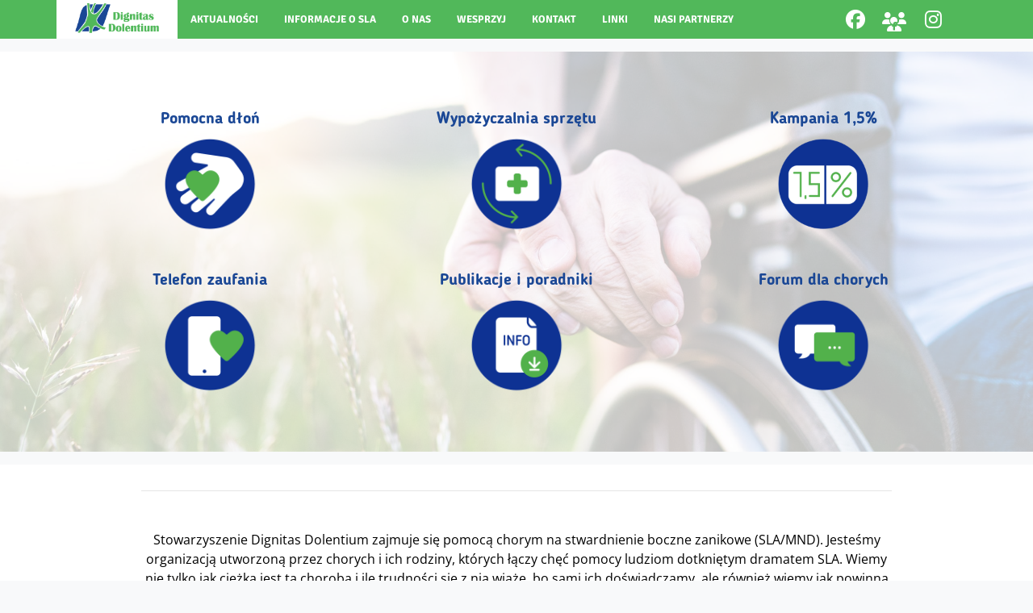

--- FILE ---
content_type: text/html; charset=UTF-8
request_url: https://mnd.pl/?subaction=showfull&id=1453490342&archive&start_from&ucat
body_size: 51845
content:
<!DOCTYPE html><html lang="pl-PL"><head><meta charset="UTF-8"><title>Stowarzyszenie Dignitas DolentiumPomoc w SLA/MND - Stowarzyszenie Dignitas Dolentium</title><link href="https://mnd.pl/wp-content/themes/mnd/img/favicon.png" rel="shortcut icon" type="image/x-icon" /><link rel="profile" href="http://gmpg.org/xfn/11" /><meta name="viewport" content="width=device-width, initial-scale=1, shrink-to-fit=no"><meta http-equiv="x-ua-compatible" content="ie=edge"><meta name="theme-color" content="#51b85a"><meta property="og:type" content="business.business" /><meta property="og:site_name" content="Stowarzyszenie Dignitas Dolentium" /><meta property="fb:admins" content="100001737154278"/><meta property="og:country-name" content="Polska"/><meta property="og:email" content="mnd-sla@wp.pl"/>
 <script src="https://ajax.googleapis.com/ajax/libs/jquery/3.4.1/jquery.min.js"></script>  <script async src="https://www.googletagmanager.com/gtag/js?id=G-S1ERZ3967X"></script> <script>window.dataLayer = window.dataLayer || [];
            function gtag(){dataLayer.push(arguments);}
            gtag('js', new Date());

            gtag('config', 'G-S1ERZ3967X');</script> <script data-optimized="1" src="https://mnd.pl/wp-content/litespeed/js/e77523727c89718bbd994b9d6b4d29f4.js?ver=d29f4"></script> <script data-optimized="1" type="text/javascript">var ajaxurl="https://mnd.pl/wp-admin/admin-ajax.php"</script>  <script>(function(w,d,s,l,i){w[l]=w[l]||[];w[l].push({'gtm.start':
			new Date().getTime(),event:'gtm.js'});var f=d.getElementsByTagName(s)[0],
			j=d.createElement(s),dl=l!='dataLayer'?'&l='+l:'';j.async=true;j.src=
			'https://www.googletagmanager.com/gtm.js?id='+i+dl;f.parentNode.insertBefore(j,f);
			})(window,document,'script','dataLayer','GTM-52W8WN4D');</script> <link rel="dns-prefetch" href="//cdn.hu-manity.co" />
 <script type="text/javascript">var huOptions = {"appID":"mndpl-7ee029c","currentLanguage":"pl","blocking":true,"globalCookie":false,"isAdmin":false,"privacyConsent":true,"forms":[],"customProviders":[],"customPatterns":[]};</script> <script type="text/javascript" src="https://cdn.hu-manity.co/hu-banner.min.js"></script><meta name='robots' content='index, follow, max-image-preview:large, max-snippet:-1, max-video-preview:-1' /><link rel="canonical" href="https://mnd.pl/" /><meta property="og:locale" content="pl_PL" /><meta property="og:type" content="website" /><meta property="og:title" content="Pomoc w SLA/MND - Stowarzyszenie Dignitas Dolentium" /><meta property="og:url" content="https://mnd.pl/" /><meta property="og:site_name" content="Stowarzyszenie Dignitas Dolentium" /><meta property="article:publisher" content="https://www.facebook.com/DignitasDolentiumSLA" /><meta property="article:modified_time" content="2020-03-22T12:48:32+00:00" /><meta property="og:image" content="https://mnd.pl/wp-content/uploads/og-primary.png" /><meta property="og:image:width" content="1201" /><meta property="og:image:height" content="631" /><meta property="og:image:type" content="image/png" /><meta name="twitter:card" content="summary_large_image" /> <script type="application/ld+json" class="yoast-schema-graph">{"@context":"https://schema.org","@graph":[{"@type":"WebPage","@id":"https://mnd.pl/","url":"https://mnd.pl/","name":"Pomoc w SLA/MND - Stowarzyszenie Dignitas Dolentium","isPartOf":{"@id":"https://mnd.pl/#website"},"about":{"@id":"https://mnd.pl/#organization"},"primaryImageOfPage":{"@id":"https://mnd.pl/#primaryimage"},"image":{"@id":"https://mnd.pl/#primaryimage"},"thumbnailUrl":"https://mnd.pl/wp-content/uploads/og-primary.png","datePublished":"2019-12-11T19:09:14+00:00","dateModified":"2020-03-22T12:48:32+00:00","breadcrumb":{"@id":"https://mnd.pl/#breadcrumb"},"inLanguage":"pl-PL","potentialAction":[{"@type":"ReadAction","target":["https://mnd.pl/"]}]},{"@type":"ImageObject","inLanguage":"pl-PL","@id":"https://mnd.pl/#primaryimage","url":"https://mnd.pl/wp-content/uploads/og-primary.png","contentUrl":"https://mnd.pl/wp-content/uploads/og-primary.png","width":1201,"height":631},{"@type":"BreadcrumbList","@id":"https://mnd.pl/#breadcrumb","itemListElement":[{"@type":"ListItem","position":1,"name":"Strona główna"}]},{"@type":"WebSite","@id":"https://mnd.pl/#website","url":"https://mnd.pl/","name":"Stowarzyszenie Dignitas Dolentium","description":"Pomagamy chorym na stwardnienie boczne zanikowe (SLA/MND)","publisher":{"@id":"https://mnd.pl/#organization"},"potentialAction":[{"@type":"SearchAction","target":{"@type":"EntryPoint","urlTemplate":"https://mnd.pl/?s={search_term_string}"},"query-input":{"@type":"PropertyValueSpecification","valueRequired":true,"valueName":"search_term_string"}}],"inLanguage":"pl-PL"},{"@type":"Organization","@id":"https://mnd.pl/#organization","name":"Stowarzyszenie Dignitas Dolentium","url":"https://mnd.pl/","logo":{"@type":"ImageObject","inLanguage":"pl-PL","@id":"https://mnd.pl/#/schema/logo/image/","url":"https://mnd.pl/wp-content/uploads/logo-1.jpg","contentUrl":"https://mnd.pl/wp-content/uploads/logo-1.jpg","width":283,"height":121,"caption":"Stowarzyszenie Dignitas Dolentium"},"image":{"@id":"https://mnd.pl/#/schema/logo/image/"},"sameAs":["https://www.facebook.com/DignitasDolentiumSLA","https://www.instagram.com/dignitas_dolentium/","https://www.facebook.com/groups/198267430261556/","https://www.youtube.com/channel/UCfiABKNviVAw62zAf_5RwKw"]}]}</script> <link rel='dns-prefetch' href='//use.fontawesome.com' /> <script data-optimized="1" type="text/javascript">window._wpemojiSettings={"baseUrl":"https:\/\/s.w.org\/images\/core\/emoji\/16.0.1\/72x72\/","ext":".png","svgUrl":"https:\/\/s.w.org\/images\/core\/emoji\/16.0.1\/svg\/","svgExt":".svg","source":{"concatemoji":"https:\/\/mnd.pl\/wp-includes\/js\/wp-emoji-release.min.js?ver=6.8.3"}};
/*! This file is auto-generated */
!function(s,n){var o,i,e;function c(e){try{var t={supportTests:e,timestamp:(new Date).valueOf()};sessionStorage.setItem(o,JSON.stringify(t))}catch(e){}}function p(e,t,n){e.clearRect(0,0,e.canvas.width,e.canvas.height),e.fillText(t,0,0);var t=new Uint32Array(e.getImageData(0,0,e.canvas.width,e.canvas.height).data),a=(e.clearRect(0,0,e.canvas.width,e.canvas.height),e.fillText(n,0,0),new Uint32Array(e.getImageData(0,0,e.canvas.width,e.canvas.height).data));return t.every(function(e,t){return e===a[t]})}function u(e,t){e.clearRect(0,0,e.canvas.width,e.canvas.height),e.fillText(t,0,0);for(var n=e.getImageData(16,16,1,1),a=0;a<n.data.length;a++)if(0!==n.data[a])return!1;return!0}function f(e,t,n,a){switch(t){case"flag":return n(e,"\ud83c\udff3\ufe0f\u200d\u26a7\ufe0f","\ud83c\udff3\ufe0f\u200b\u26a7\ufe0f")?!1:!n(e,"\ud83c\udde8\ud83c\uddf6","\ud83c\udde8\u200b\ud83c\uddf6")&&!n(e,"\ud83c\udff4\udb40\udc67\udb40\udc62\udb40\udc65\udb40\udc6e\udb40\udc67\udb40\udc7f","\ud83c\udff4\u200b\udb40\udc67\u200b\udb40\udc62\u200b\udb40\udc65\u200b\udb40\udc6e\u200b\udb40\udc67\u200b\udb40\udc7f");case"emoji":return!a(e,"\ud83e\udedf")}return!1}function g(e,t,n,a){var r="undefined"!=typeof WorkerGlobalScope&&self instanceof WorkerGlobalScope?new OffscreenCanvas(300,150):s.createElement("canvas"),o=r.getContext("2d",{willReadFrequently:!0}),i=(o.textBaseline="top",o.font="600 32px Arial",{});return e.forEach(function(e){i[e]=t(o,e,n,a)}),i}function t(e){var t=s.createElement("script");t.src=e,t.defer=!0,s.head.appendChild(t)}"undefined"!=typeof Promise&&(o="wpEmojiSettingsSupports",i=["flag","emoji"],n.supports={everything:!0,everythingExceptFlag:!0},e=new Promise(function(e){s.addEventListener("DOMContentLoaded",e,{once:!0})}),new Promise(function(t){var n=function(){try{var e=JSON.parse(sessionStorage.getItem(o));if("object"==typeof e&&"number"==typeof e.timestamp&&(new Date).valueOf()<e.timestamp+604800&&"object"==typeof e.supportTests)return e.supportTests}catch(e){}return null}();if(!n){if("undefined"!=typeof Worker&&"undefined"!=typeof OffscreenCanvas&&"undefined"!=typeof URL&&URL.createObjectURL&&"undefined"!=typeof Blob)try{var e="postMessage("+g.toString()+"("+[JSON.stringify(i),f.toString(),p.toString(),u.toString()].join(",")+"));",a=new Blob([e],{type:"text/javascript"}),r=new Worker(URL.createObjectURL(a),{name:"wpTestEmojiSupports"});return void(r.onmessage=function(e){c(n=e.data),r.terminate(),t(n)})}catch(e){}c(n=g(i,f,p,u))}t(n)}).then(function(e){for(var t in e)n.supports[t]=e[t],n.supports.everything=n.supports.everything&&n.supports[t],"flag"!==t&&(n.supports.everythingExceptFlag=n.supports.everythingExceptFlag&&n.supports[t]);n.supports.everythingExceptFlag=n.supports.everythingExceptFlag&&!n.supports.flag,n.DOMReady=!1,n.readyCallback=function(){n.DOMReady=!0}}).then(function(){return e}).then(function(){var e;n.supports.everything||(n.readyCallback(),(e=n.source||{}).concatemoji?t(e.concatemoji):e.wpemoji&&e.twemoji&&(t(e.twemoji),t(e.wpemoji)))}))}((window,document),window._wpemojiSettings)</script> <style id="litespeed-ccss">:root{--blue:#007bff;--indigo:#6610f2;--purple:#6f42c1;--pink:#e83e8c;--red:#dc3545;--orange:#fd7e14;--yellow:#ffc107;--green:#28a745;--teal:#20c997;--cyan:#17a2b8;--white:#fff;--gray:#6c757d;--gray-dark:#343a40;--primary:#007bff;--secondary:#6c757d;--success:#28a745;--info:#17a2b8;--warning:#ffc107;--danger:#dc3545;--light:#f8f9fa;--dark:#343a40;--breakpoint-xs:0;--breakpoint-sm:576px;--breakpoint-md:768px;--breakpoint-lg:992px;--breakpoint-xl:1200px;--font-family-sans-serif:-apple-system,BlinkMacSystemFont,"Segoe UI",Roboto,"Helvetica Neue",Arial,"Noto Sans",sans-serif,"Apple Color Emoji","Segoe UI Emoji","Segoe UI Symbol","Noto Color Emoji";--font-family-monospace:SFMono-Regular,Menlo,Monaco,Consolas,"Liberation Mono","Courier New",monospace}*,::after,::before{box-sizing:border-box}html{font-family:sans-serif;line-height:1.15;-webkit-text-size-adjust:100%}header,nav,section{display:block}body{margin:0;font-family:-apple-system,BlinkMacSystemFont,"Segoe UI",Roboto,"Helvetica Neue",Arial,"Noto Sans",sans-serif,"Apple Color Emoji","Segoe UI Emoji","Segoe UI Symbol","Noto Color Emoji";font-size:1rem;font-weight:400;line-height:1.5;color:#212529;text-align:left;background-color:#fff}hr{box-sizing:content-box;height:0;overflow:visible}h1,h5{margin-top:0;margin-bottom:.5rem}p{margin-top:0;margin-bottom:1rem}ul{margin-top:0;margin-bottom:1rem}a{color:#007bff;text-decoration:none;background-color:#fff0}img{vertical-align:middle;border-style:none}button{border-radius:0}button{margin:0;font-family:inherit;font-size:inherit;line-height:inherit}button{overflow:visible}button{text-transform:none}[type=button],button{-webkit-appearance:button}[type=button]::-moz-focus-inner,button::-moz-focus-inner{padding:0;border-style:none}::-webkit-file-upload-button{font:inherit;-webkit-appearance:button}.h4,h1,h5{margin-bottom:.5rem;font-weight:500;line-height:1.2}h1{font-size:2.5rem}.h4{font-size:1.5rem}h5{font-size:1.25rem}hr{margin-top:1rem;margin-bottom:1rem;border:0;border-top:1px solid rgb(0 0 0/.1)}.small{font-size:80%;font-weight:400}.img-fluid{max-width:100%;height:auto}.container{width:100%;padding-right:15px;padding-left:15px;margin-right:auto;margin-left:auto}@media (min-width:576px){.container{max-width:540px}}@media (min-width:768px){.container{max-width:720px}}@media (min-width:992px){.container{max-width:960px}}@media (min-width:1200px){.container{max-width:1140px}}.container-fluid{width:100%;padding-right:15px;padding-left:15px;margin-right:auto;margin-left:auto}@media (min-width:576px){.container{max-width:540px}}@media (min-width:768px){.container{max-width:720px}}@media (min-width:992px){.container{max-width:960px}}@media (min-width:1200px){.container{max-width:1140px}}.row{display:-ms-flexbox;display:flex;-ms-flex-wrap:wrap;flex-wrap:wrap;margin-right:-15px;margin-left:-15px}.col,.col-12,.col-6,.col-auto,.col-lg-4,.col-md-4{position:relative;width:100%;padding-right:15px;padding-left:15px}.col{-ms-flex-preferred-size:0;flex-basis:0%;-ms-flex-positive:1;flex-grow:1;max-width:100%}.col-auto{-ms-flex:0 0 auto;flex:0 0 auto;width:auto;max-width:100%}.col-6{-ms-flex:0 0 50%;flex:0 0 50%;max-width:50%}.col-12{-ms-flex:0 0 100%;flex:0 0 100%;max-width:100%}@media (min-width:768px){.col-md-4{-ms-flex:0 0 33.333333%;flex:0 0 33.333333%;max-width:33.333333%}}@media (min-width:992px){.col-lg-4{-ms-flex:0 0 33.333333%;flex:0 0 33.333333%;max-width:33.333333%}}.btn{display:inline-block;font-weight:400;color:#212529;text-align:center;vertical-align:middle;background-color:#fff0;border:1px solid #fff0;padding:.375rem .75rem;font-size:1rem;line-height:1.5;border-radius:.25rem}.collapse:not(.show){display:none}.navbar{position:relative;display:-ms-flexbox;display:flex;-ms-flex-wrap:wrap;flex-wrap:wrap;-ms-flex-align:center;align-items:center;-ms-flex-pack:justify;justify-content:space-between;padding:.5rem 1rem}.navbar-nav{display:-ms-flexbox;display:flex;-ms-flex-direction:column;flex-direction:column;padding-left:0;margin-bottom:0;list-style:none}.navbar-collapse{-ms-flex-preferred-size:100%;flex-basis:100%;-ms-flex-positive:1;flex-grow:1;-ms-flex-align:center;align-items:center}.navbar-toggler{padding:.25rem .75rem;font-size:1.25rem;line-height:1;background-color:#fff0;border:1px solid #fff0;border-radius:.25rem}@media (min-width:1200px){.navbar-expand-xl{-ms-flex-flow:row nowrap;flex-flow:row nowrap;-ms-flex-pack:start;justify-content:flex-start}.navbar-expand-xl .navbar-nav{-ms-flex-direction:row;flex-direction:row}.navbar-expand-xl .navbar-collapse{display:-ms-flexbox!important;display:flex!important;-ms-flex-preferred-size:auto;flex-basis:auto}.navbar-expand-xl .navbar-toggler{display:none}}.bg-white{background-color:#fff!important}.border{border:1px solid #dee2e6!important}.border-white{border-color:#fff!important}.rounded-0{border-radius:0!important}.d-none{display:none!important}.d-inline-block{display:inline-block!important}.d-block{display:block!important}.d-flex{display:-ms-flexbox!important;display:flex!important}@media (min-width:992px){.d-lg-none{display:none!important}.d-lg-block{display:block!important}}@media (min-width:1200px){.d-xl-none{display:none!important}.d-xl-inline{display:inline!important}.d-xl-flex{display:-ms-flexbox!important;display:flex!important}}.justify-content-center{-ms-flex-pack:center!important;justify-content:center!important}.justify-content-between{-ms-flex-pack:justify!important;justify-content:space-between!important}.align-items-end{-ms-flex-align:end!important;align-items:flex-end!important}.align-items-center{-ms-flex-align:center!important;align-items:center!important}@media (min-width:992px){.justify-content-lg-center{-ms-flex-pack:center!important;justify-content:center!important}}.position-relative{position:relative!important}.position-absolute{position:absolute!important}.position-fixed{position:fixed!important}.w-100{width:100%!important}.h-100{height:100%!important}.m-0{margin:0!important}.my-3{margin-top:1rem!important}.mb-3,.my-3{margin-bottom:1rem!important}.my-5{margin-top:3rem!important}.my-5{margin-bottom:3rem!important}.p-0{padding:0!important}.p-1{padding:.25rem!important}.py-1{padding-top:.25rem!important}.py-1{padding-bottom:.25rem!important}.py-2{padding-top:.5rem!important}.px-2{padding-right:.5rem!important}.py-2{padding-bottom:.5rem!important}.px-2{padding-left:.5rem!important}.py-3{padding-top:1rem!important}.px-3{padding-right:1rem!important}.py-3{padding-bottom:1rem!important}.px-3{padding-left:1rem!important}.p-4{padding:1.5rem!important}.p-5{padding:3rem!important}.py-5{padding-top:3rem!important}.py-5{padding-bottom:3rem!important}@media (min-width:1200px){.py-xl-0{padding-top:0!important}.py-xl-0{padding-bottom:0!important}}.text-center{text-align:center!important}@media (min-width:992px){.text-lg-center{text-align:center!important}}.text-uppercase{text-transform:uppercase!important}.font-weight-bold{font-weight:700!important}.text-white{color:#fff!important}[data-aos^=fade][data-aos^=fade]{opacity:0}[data-aos=fade-up]{transform:translate3d(0,100px,0)}.btn-other-dark{background-color:#12326a}.bg-white{background-color:#fff}.bg-white-opacity-75{background:rgb(255 255 255/.75)!important}.bg-gray-light{background-color:#f8f9fa}.bg-accent{background-color:#51b85a}.bg-accent-dark{background-color:#3e9846}.text-white{color:#fff!important}.text-black{color:#000!important}.text-other{color:#1a4795!important}.border-white{border-color:#fff!important}.zindex-modal{z-index:1050}#scroll-to-top{bottom:5%;right:1%}#header-menu{position:absolute;left:0;top:48px;z-index:9999}@media (min-width:992px){#header-menu{position:relative;top:0;left:0}}html{scroll-behavior:smooth}body{font-family:"Open Sans",sans-serif}.signika{font-family:"Signika",sans-serif}h1,h5,.h4{font-family:"Blogger Sans",sans-serif}html,body{height:100%}a{color:inherit}a:not(.content){text-decoration:none}.no-white-space{white-space:nowrap}.bg-image{background-position:center;background-repeat:no-repeat;background-size:cover}.font-weight-bold{font-weight:700!important}.max-height-120{max-height:120px!important;width:auto}.max-width-120{max-width:120px!important;height:auto}.max-width-960{max-width:960px!important;height:auto}.fix-height-48{height:48px!important;width:auto}.fix-width-48{width:48px!important;height:auto}.border-box{-webkit-box-sizing:border-box;-moz-box-sizing:border-box;box-sizing:border-box}@media (min-width:1200px){.h-xl-100{height:100%!important}}.btn-other-dark{background-color:#12326a}.bg-white{background-color:#fff}.bg-white-opacity-75{background:rgb(255 255 255/.75)!important}.bg-gray-light{background-color:#f8f9fa}.bg-accent{background-color:#51b85a}.bg-accent-dark{background-color:#3e9846}.text-white{color:#fff!important}.text-black{color:#000!important}.text-other{color:#1a4795!important}.border-white{border-color:#fff!important}.zindex-modal{z-index:1050}#scroll-to-top{bottom:5%;right:1%}#header-menu{position:absolute;left:0;top:48px;z-index:9999}@media (min-width:992px){#header-menu{position:relative;top:0;left:0}}html{scroll-behavior:smooth}body{font-family:"Open Sans",sans-serif}.signika{font-family:"Signika",sans-serif}h1,h5,.h4{font-family:"Blogger Sans",sans-serif}html,body{height:100%}a{color:inherit}a:not(.content){text-decoration:none}.no-white-space{white-space:nowrap}.bg-image{background-position:center;background-repeat:no-repeat;background-size:cover}.font-weight-bold{font-weight:700!important}.max-height-120{max-height:120px!important;width:auto}.max-width-120{max-width:120px!important;height:auto}.max-width-960{max-width:960px!important;height:auto}.fix-height-48{height:48px!important;width:auto}.fix-width-48{width:48px!important;height:auto}.border-box{-webkit-box-sizing:border-box;-moz-box-sizing:border-box;box-sizing:border-box}@media (min-width:1200px){.h-xl-100{height:100%!important}}ul{box-sizing:border-box}:root{--wp--preset--font-size--normal:16px;--wp--preset--font-size--huge:42px}:host,:root{--fa-font-solid:normal 900 1em/1 "Font Awesome 6 Free";--fa-font-regular:normal 400 1em/1 "Font Awesome 6 Free";--fa-font-light:normal 300 1em/1 "Font Awesome 6 Pro";--fa-font-thin:normal 100 1em/1 "Font Awesome 6 Pro";--fa-font-duotone:normal 900 1em/1 "Font Awesome 6 Duotone";--fa-font-duotone-regular:normal 400 1em/1 "Font Awesome 6 Duotone";--fa-font-duotone-light:normal 300 1em/1 "Font Awesome 6 Duotone";--fa-font-duotone-thin:normal 100 1em/1 "Font Awesome 6 Duotone";--fa-font-brands:normal 400 1em/1 "Font Awesome 6 Brands";--fa-font-sharp-solid:normal 900 1em/1 "Font Awesome 6 Sharp";--fa-font-sharp-regular:normal 400 1em/1 "Font Awesome 6 Sharp";--fa-font-sharp-light:normal 300 1em/1 "Font Awesome 6 Sharp";--fa-font-sharp-thin:normal 100 1em/1 "Font Awesome 6 Sharp";--fa-font-sharp-duotone-solid:normal 900 1em/1 "Font Awesome 6 Sharp Duotone";--fa-font-sharp-duotone-regular:normal 400 1em/1 "Font Awesome 6 Sharp Duotone";--fa-font-sharp-duotone-light:normal 300 1em/1 "Font Awesome 6 Sharp Duotone";--fa-font-sharp-duotone-thin:normal 100 1em/1 "Font Awesome 6 Sharp Duotone"}.fa-layers{display:inline-block;height:1em;position:relative;text-align:center;vertical-align:-.125em;width:1em}.fa-fw{text-align:center;width:1.25em}:root{--wp--preset--aspect-ratio--square:1;--wp--preset--aspect-ratio--4-3:4/3;--wp--preset--aspect-ratio--3-4:3/4;--wp--preset--aspect-ratio--3-2:3/2;--wp--preset--aspect-ratio--2-3:2/3;--wp--preset--aspect-ratio--16-9:16/9;--wp--preset--aspect-ratio--9-16:9/16;--wp--preset--color--black:#000000;--wp--preset--color--cyan-bluish-gray:#abb8c3;--wp--preset--color--white:#ffffff;--wp--preset--color--pale-pink:#f78da7;--wp--preset--color--vivid-red:#cf2e2e;--wp--preset--color--luminous-vivid-orange:#ff6900;--wp--preset--color--luminous-vivid-amber:#fcb900;--wp--preset--color--light-green-cyan:#7bdcb5;--wp--preset--color--vivid-green-cyan:#00d084;--wp--preset--color--pale-cyan-blue:#8ed1fc;--wp--preset--color--vivid-cyan-blue:#0693e3;--wp--preset--color--vivid-purple:#9b51e0;--wp--preset--gradient--vivid-cyan-blue-to-vivid-purple:linear-gradient(135deg,rgba(6,147,227,1) 0%,rgb(155,81,224) 100%);--wp--preset--gradient--light-green-cyan-to-vivid-green-cyan:linear-gradient(135deg,rgb(122,220,180) 0%,rgb(0,208,130) 100%);--wp--preset--gradient--luminous-vivid-amber-to-luminous-vivid-orange:linear-gradient(135deg,rgba(252,185,0,1) 0%,rgba(255,105,0,1) 100%);--wp--preset--gradient--luminous-vivid-orange-to-vivid-red:linear-gradient(135deg,rgba(255,105,0,1) 0%,rgb(207,46,46) 100%);--wp--preset--gradient--very-light-gray-to-cyan-bluish-gray:linear-gradient(135deg,rgb(238,238,238) 0%,rgb(169,184,195) 100%);--wp--preset--gradient--cool-to-warm-spectrum:linear-gradient(135deg,rgb(74,234,220) 0%,rgb(151,120,209) 20%,rgb(207,42,186) 40%,rgb(238,44,130) 60%,rgb(251,105,98) 80%,rgb(254,248,76) 100%);--wp--preset--gradient--blush-light-purple:linear-gradient(135deg,rgb(255,206,236) 0%,rgb(152,150,240) 100%);--wp--preset--gradient--blush-bordeaux:linear-gradient(135deg,rgb(254,205,165) 0%,rgb(254,45,45) 50%,rgb(107,0,62) 100%);--wp--preset--gradient--luminous-dusk:linear-gradient(135deg,rgb(255,203,112) 0%,rgb(199,81,192) 50%,rgb(65,88,208) 100%);--wp--preset--gradient--pale-ocean:linear-gradient(135deg,rgb(255,245,203) 0%,rgb(182,227,212) 50%,rgb(51,167,181) 100%);--wp--preset--gradient--electric-grass:linear-gradient(135deg,rgb(202,248,128) 0%,rgb(113,206,126) 100%);--wp--preset--gradient--midnight:linear-gradient(135deg,rgb(2,3,129) 0%,rgb(40,116,252) 100%);--wp--preset--font-size--small:13px;--wp--preset--font-size--medium:20px;--wp--preset--font-size--large:36px;--wp--preset--font-size--x-large:42px;--wp--preset--spacing--20:0.44rem;--wp--preset--spacing--30:0.67rem;--wp--preset--spacing--40:1rem;--wp--preset--spacing--50:1.5rem;--wp--preset--spacing--60:2.25rem;--wp--preset--spacing--70:3.38rem;--wp--preset--spacing--80:5.06rem;--wp--preset--shadow--natural:6px 6px 9px rgba(0, 0, 0, 0.2);--wp--preset--shadow--deep:12px 12px 50px rgba(0, 0, 0, 0.4);--wp--preset--shadow--sharp:6px 6px 0px rgba(0, 0, 0, 0.2);--wp--preset--shadow--outlined:6px 6px 0px -3px rgba(255, 255, 255, 1), 6px 6px rgba(0, 0, 0, 1);--wp--preset--shadow--crisp:6px 6px 0px rgba(0, 0, 0, 1)}.fa{font-family:var(--fa-style-family,"Font Awesome 6 Free");font-weight:var(--fa-style,900)}.fa,.fa-brands,.fab,.fas{-moz-osx-font-smoothing:grayscale;-webkit-font-smoothing:antialiased;display:var(--fa-display,inline-block);font-style:normal;font-variant:normal;line-height:1;text-rendering:auto}.fa-brands:before,.fa:before,.fab:before,.fas:before{content:var(--fa)}.fas{font-family:"Font Awesome 6 Free"}.fa-brands,.fab{font-family:"Font Awesome 6 Brands"}.fa-fw{text-align:center;width:1.25em}.fa-bars{--fa:"\f0c9"}.fa-users{--fa:"\f0c0"}.fa-angle-up{--fa:"\f106"}:host,:root{--fa-style-family-brands:"Font Awesome 6 Brands";--fa-font-brands:normal 400 1em/1 "Font Awesome 6 Brands"}.fa-brands,.fab{font-weight:400}.fa-facebook-f{--fa:"\f39e"}.fa-instagram{--fa:"\f16d"}.fa-facebook{--fa:"\f09a"}:host,:root{--fa-font-regular:normal 400 1em/1 "Font Awesome 6 Free"}:host,:root{--fa-style-family-classic:"Font Awesome 6 Free";--fa-font-solid:normal 900 1em/1 "Font Awesome 6 Free"}.fas{font-weight:900}</style><link rel="preload" data-asynced="1" data-optimized="2" as="style" onload="this.onload=null;this.rel='stylesheet'" href="https://mnd.pl/wp-content/litespeed/css/7021b1ece73d727245c67c895f6997ba.css?ver=6f735" /><script>!function(a){"use strict";var b=function(b,c,d){function e(a){return h.body?a():void setTimeout(function(){e(a)})}function f(){i.addEventListener&&i.removeEventListener("load",f),i.media=d||"all"}var g,h=a.document,i=h.createElement("link");if(c)g=c;else{var j=(h.body||h.getElementsByTagName("head")[0]).childNodes;g=j[j.length-1]}var k=h.styleSheets;i.rel="stylesheet",i.href=b,i.media="only x",e(function(){g.parentNode.insertBefore(i,c?g:g.nextSibling)});var l=function(a){for(var b=i.href,c=k.length;c--;)if(k[c].href===b)return a();setTimeout(function(){l(a)})};return i.addEventListener&&i.addEventListener("load",f),i.onloadcssdefined=l,l(f),i};"undefined"!=typeof exports?exports.loadCSS=b:a.loadCSS=b}("undefined"!=typeof global?global:this);!function(a){if(a.loadCSS){var b=loadCSS.relpreload={};if(b.support=function(){try{return a.document.createElement("link").relList.supports("preload")}catch(b){return!1}},b.poly=function(){for(var b=a.document.getElementsByTagName("link"),c=0;c<b.length;c++){var d=b[c];"preload"===d.rel&&"style"===d.getAttribute("as")&&(a.loadCSS(d.href,d,d.getAttribute("media")),d.rel=null)}},!b.support()){b.poly();var c=a.setInterval(b.poly,300);a.addEventListener&&a.addEventListener("load",function(){b.poly(),a.clearInterval(c)}),a.attachEvent&&a.attachEvent("onload",function(){a.clearInterval(c)})}}}(this);</script> <script type="text/javascript" src="https://mnd.pl/wp-includes/js/jquery/jquery.min.js?ver=3.7.1" id="jquery-core-js"></script> <script data-optimized="1" type="text/javascript" src="https://mnd.pl/wp-content/litespeed/js/6e6461e75a4e1ede9a58d48681e9e054.js?ver=984d4" id="jquery-migrate-js"></script> <link rel="https://api.w.org/" href="https://mnd.pl/wp-json/" /><link rel="alternate" title="JSON" type="application/json" href="https://mnd.pl/wp-json/wp/v2/pages/83" /><link rel="EditURI" type="application/rsd+xml" title="RSD" href="https://mnd.pl/xmlrpc.php?rsd" /><meta name="generator" content="WordPress 6.8.3" /><link rel='shortlink' href='https://mnd.pl/' /><link rel="alternate" title="oEmbed (JSON)" type="application/json+oembed" href="https://mnd.pl/wp-json/oembed/1.0/embed?url=https%3A%2F%2Fmnd.pl%2F" /><link rel="alternate" title="oEmbed (XML)" type="text/xml+oembed" href="https://mnd.pl/wp-json/oembed/1.0/embed?url=https%3A%2F%2Fmnd.pl%2F&#038;format=xml" /><meta property="og:title" content="Stowarzyszenie Dignitas Dolentium - Pomoc w SLA/MND" /><meta property="og:description" content="" /><meta property="og:image" content="https://mnd.pl/wp-content/uploads/og-primary.png" /></head><body class="bg-gray-light"><noscript><iframe src="https://www.googletagmanager.com/ns.html?id=GTM-52W8WN4D"
height="0" width="0" style="display:none;visibility:hidden"></iframe></noscript><div id="scroll-to-top" class="d-none position-fixed bg-accent-dark justify-content-center align-items-center fix-width-48 fix-height-48 p-0 zindex-modal border border-white cursor-pointer text-white">
<i class="fa fa-angle-up" aria-hidden="true"></i></div><header class="container-fluid position-relative bg-accent fix-height-48 mb-3"><div class="container h-100"><div class="row h-100 w-100 d-flex justify-content-between align-items-center"><div class="col-auto h-100"><div class="row h-100"><div class="col-auto text-center bg-white d-none d-lg-block h-100">
<a title="Stowarzyszenie Dignitas Dolentium" class="d-block" href="https://mnd.pl">
<img alt="Stowarzyszenie Dignitas Dolentium" class="img-fluid max-width-120 py-1 px-2" src="https://mnd.pl/wp-content/themes/mnd/img/logo.png"/>
</a></div><div class="col-auto p-0 bg-accent d-flex align-items-center h-100"><nav class="navbar navbar-expand-xl d-flex p-0 h-100 position-relative">
<a title="Stowarzyszenie Dignitas Dolentium" class="d-flex d-lg-none bg-white fix-height-48 fix-width-48" href="https://mnd.pl">
<img alt="Stowarzyszenie Dignitas Dolentium" class="img-fluid p-1" src="https://mnd.pl/wp-content/themes/mnd/img/favicon.png"/>
</a>
<button class="navbar-toggler text-white btn btn-other-dark d-flex d-xl-none align-items-center justify-content-center fix-height-48 fix-width-48 rounded-0" type="button" data-toggle="collapse" data-target="#header-menu" aria-controls="header-menu" aria-expanded="false" aria-label="Przełącz nawigację">
<i class="fa fa-fw fa-bars" aria-hidden="true"></i>
</button><div id="header-menu" class="collapse navbar-collapse h-xl-100 bg-accent"><ul id="menu-menu-glowne" class="w-100 h-xl-100 text-uppercase signika font-weight-bold small navbar-nav no-white-space xl-small text-white border-box d-xl-flex d-block justify-content-lg-center align-items-center"><li id="menu-item-2938" class="menu-item menu-item-type-post_type menu-item-object-page menu-item-2938 text-lg-center bg-other-hover w-100 h-100 py-2 py-xl-0 d-block d-xl-inline nav-item"><a href="https://mnd.pl/aktualnosci/" class="d-inline-block px-3 w-100 h-100 d-flex align-items-center">Aktualności</a></li><li id="menu-item-4415" class="menu-item menu-item-type-post_type menu-item-object-page menu-item-4415 text-lg-center bg-other-hover w-100 h-100 py-2 py-xl-0 d-block d-xl-inline nav-item"><a href="https://mnd.pl/czym-jest-sla/" class="d-inline-block px-3 w-100 h-100 d-flex align-items-center">Informacje o SLA</a></li><li id="menu-item-2931" class="menu-item menu-item-type-post_type menu-item-object-page menu-item-2931 text-lg-center bg-other-hover w-100 h-100 py-2 py-xl-0 d-block d-xl-inline nav-item"><a href="https://mnd.pl/o-stowarzyszeniu/" class="d-inline-block px-3 w-100 h-100 d-flex align-items-center">O nas</a></li><li id="menu-item-4660" class="menu-item menu-item-type-post_type menu-item-object-page menu-item-4660 text-lg-center bg-other-hover w-100 h-100 py-2 py-xl-0 d-block d-xl-inline nav-item"><a href="https://mnd.pl/wsparcie/" class="d-inline-block px-3 w-100 h-100 d-flex align-items-center">Wesprzyj</a></li><li id="menu-item-2827" class="menu-item menu-item-type-custom menu-item-object-custom menu-item-2827 text-lg-center bg-other-hover w-100 h-100 py-2 py-xl-0 d-block d-xl-inline nav-item"><a href="#kontakt" class="d-inline-block px-3 w-100 h-100 d-flex align-items-center">Kontakt</a></li><li id="menu-item-2924" class="menu-item menu-item-type-post_type menu-item-object-page menu-item-2924 text-lg-center bg-other-hover w-100 h-100 py-2 py-xl-0 d-block d-xl-inline nav-item"><a href="https://mnd.pl/linki/" class="d-inline-block px-3 w-100 h-100 d-flex align-items-center">Linki</a></li><li id="menu-item-4114" class="menu-item menu-item-type-post_type menu-item-object-page menu-item-4114 text-lg-center bg-other-hover w-100 h-100 py-2 py-xl-0 d-block d-xl-inline nav-item"><a href="https://mnd.pl/nasi-partnerzy/" class="d-inline-block px-3 w-100 h-100 d-flex align-items-center">Nasi partnerzy</a></li></ul></div></nav></div></div></div><div id="social" class="col-auto text-white h4 d-flex align-items-center justify-content-center m-0 p-0"><div class="row"><div class="col d-flex align-items-center justify-content-center">
<a class="d-flex align-items-center justify-content-center bg-other-hover fix-width-48 fix-height-48" target="_blank" title="Polub" href="https://www.facebook.com/Dignitas-Dolentium-157855800924839/">
<i class="fa-brands fa-facebook"></i>
</a>
<a class="d-flex align-items-center justify-content-center bg-other-hover fix-width-48 fix-height-48" target="_blank" title="Dołącz do grupy" href="https://www.facebook.com/groups/198267430261556/">
<span class="fa-layers fa-fw">
<i class="fas fa-users"></i>
<i class="fab fa-facebook-f" data-fa-transform="shrink-9 down-4" style="color:#51b85a"></i>
</span>
</a>
<a class="d-flex align-items-center justify-content-center bg-other-hover fix-width-48 fix-height-48" target="_blank" title="Follow" href="https://www.instagram.com/dignitas_dolentium/">
<i class="fa-brands fa-instagram"></i>
</a></div></div></div></div></div></header><section class="container-fluid position-relative bg-image py-5" style="background-image: url('https://mnd.pl/wp-content/uploads/photodune-Bzl9NXoK-a-closeup-of-unrecognizable-son-holding-his-fathers-hand-on-a-wheelchair-xl-scaled.jpg');"><div class="h-100 position-absolute w-100 p-0 m-0 bg-white-opacity-75" style="top: 0; left: 0;"></div><div class="container"><div class="row justify-content-center row-eq-height"><div class="col-lg-4 col-md-4 col-6 p-4 justify-content-center align-items-end d-flex bg-gray-light-hover" data-aos="fade-up">
<a href="/pomocna-dlon/"><div class="row"><div class="col"><h5 class="text-center font-weight-bold text-other">Pomocna dłoń</h5></div></div><div class="row"><div class="col-12 d-flex justify-content-center">
<img class="img-fluid max-height-120" alt="Pomocna dłoń" src="https://mnd.pl/wp-content/uploads/07.png"/></div></div>
</a></div><div class="col-lg-4 col-md-4 col-6 p-4 justify-content-center align-items-end d-flex bg-gray-light-hover" data-aos="fade-up">
<a href="/wypozyczalnia-sprzetu/"><div class="row"><div class="col"><h5 class="text-center font-weight-bold text-other">Wypożyczalnia sprzętu</h5></div></div><div class="row"><div class="col-12 d-flex justify-content-center">
<img class="img-fluid max-height-120" alt="Wypożyczalnia sprzętu" src="https://mnd.pl/wp-content/uploads/06.png"/></div></div>
</a></div><div class="col-lg-4 col-md-4 col-6 p-4 justify-content-center align-items-end d-flex bg-gray-light-hover" data-aos="fade-up">
<a href="/1-procent/"><div class="row"><div class="col"><h5 class="text-center font-weight-bold text-other">Kampania 1,5%</h5></div></div><div class="row"><div class="col-12 d-flex justify-content-center">
<img class="img-fluid max-height-120" alt="Kampania 1,5%" src="https://mnd.pl/wp-content/uploads/01-360x360-1.png"/></div></div>
</a></div><div class="col-lg-4 col-md-4 col-6 p-4 justify-content-center align-items-end d-flex bg-gray-light-hover" data-aos="fade-up">
<a href="/telefon-zaufania/"><div class="row"><div class="col"><h5 class="text-center font-weight-bold text-other">Telefon zaufania</h5></div></div><div class="row"><div class="col-12 d-flex justify-content-center">
<img class="img-fluid max-height-120" alt="Telefon zaufania" src="https://mnd.pl/wp-content/uploads/03.png"/></div></div>
</a></div><div class="col-lg-4 col-md-4 col-6 p-4 justify-content-center align-items-end d-flex bg-gray-light-hover" data-aos="fade-up">
<a href="/publikacje-i-poradniki/"><div class="row"><div class="col"><h5 class="text-center font-weight-bold text-other">Publikacje i poradniki</h5></div></div><div class="row"><div class="col-12 d-flex justify-content-center">
<img class="img-fluid max-height-120" alt="Publikacje i poradniki" src="https://mnd.pl/wp-content/uploads/04.png"/></div></div>
</a></div><div class="col-lg-4 col-md-4 col-6 p-4 justify-content-center align-items-end d-flex bg-gray-light-hover" data-aos="fade-up">
<a href="https://mnd.pl/forum/index.php?language=polish;sslRedirect"><div class="row"><div class="col"><h5 class="text-center font-weight-bold text-other">Forum dla chorych</h5></div></div><div class="row"><div class="col-12 d-flex justify-content-center">
<img class="img-fluid max-height-120" alt="Forum dla chorych" src="https://mnd.pl/wp-content/uploads/02.png"/></div></div>
</a></div></div></div></section><section id="about" class="container-fluid py-3 my-3 bg-white" data-aos="fade-up"><div class="container text-black"><div class="row justify-content-center"><div class="col max-width-960"><hr/><div class="content my-5 text-center"><p>Stowarzyszenie Dignitas Dolentium zajmuje się pomocą chorym na stwardnienie boczne zanikowe (SLA/MND). Jesteśmy organizacją utworzoną przez chorych i ich rodziny, których łączy chęć pomocy ludziom dotkniętym dramatem SLA. Wiemy nie tylko jak ciężka jest ta choroba i ile trudności się z nią wiąże, bo sami ich doświadczamy, ale również wiemy jak powinna wyglądać fachowa i profesjonalna opieka nad chorym na SLA.</p></div><hr/></div></div></div></section><section id="aktualnosci" class="container-fluid my-3 bg-gray-light"><div class="container p-5"><div class="row"><div class="col"><h1 class="text-center font-weight-bold">Aktualności</h1><hr/></div></div><div class="row mb-5"><div class="card-deck no-gutters"><div class="col-md-6 col-xl-4 py-2" data-aos="zoom-in-up"><div class="card h-100 rounded-0">
<a href="https://mnd.pl/wojewodztwo-swietokrzyskie-kolejnym-regionem-z-ogloszonymi-konkursami-nfz-na-osrodki-leczace-als-w-programie-b-176/"><div class="card-img-top bg-image fix-height-240 bg-image-contain my-1 mx-4" aria-label="WOJEWÓDZTWO ŚWIĘTOKRZYSKIE KOLEJNYM REGIONEM Z OGŁOSZONYMI KONKURSAMI NFZ NA OŚRODKI LECZĄCE ALS W PROGRAMIE B.176!"  style="background-image: url('https://mnd.pl/wp-content/uploads/Dodaj-podtytul-1920-×-1080-px-–-kopia-21-x-8-cm-–-kopia-–-kopia-1920-×-1080-px-–-kopia-Witryna-internetowa3.png');"></div></a><div class="card-body bg-light"><h5 class="card-title"><a class="text-other-hover font-weight-bold" href="https://mnd.pl/wojewodztwo-swietokrzyskie-kolejnym-regionem-z-ogloszonymi-konkursami-nfz-na-osrodki-leczace-als-w-programie-b-176/">WOJEWÓDZTWO ŚWIĘTOKRZYSKIE KOLEJNYM REGIONEM Z OGŁOSZONYMI KONKURSAMI NFZ NA OŚRODKI LECZĄCE ALS W PROGRAMIE B.176!</a></h5><p class="card-text"><p>Z ogromną radością informujemy, że do grona regionów, w których trwają postępowania konkursowe Narodowego Funduszu Zdrowia na realizację programu lekowego B.176 „Leczenie chorych na stwardnienie zanikowe boczne” dołącza województwo świętokrzyskie! To kolejny ważny krok na drodze do zapewnienia pacjentom z mutacją w genie SOD1 dostępu do terapii tofersenem – leczenia refundowanego od 1 października 2025 [&hellip;]</p></p></div><div class="card-body bg-light"><p class="m-0"><a class="btn btn-sm btn-accent text-white rounded-0 bg-white-hover border border-transparent border-accent-hover text-accent-hover" href="https://mnd.pl/wojewodztwo-swietokrzyskie-kolejnym-regionem-z-ogloszonymi-konkursami-nfz-na-osrodki-leczace-als-w-programie-b-176/">Czytaj więcej</a></p></div><div class="card-footer bg-white">
<small class="text-muted last-updated">2025-11-21 10:15</small></div></div></div><div class="col-md-6 col-xl-4 py-2" data-aos="zoom-in-up"><div class="card h-100 rounded-0">
<a href="https://mnd.pl/nagranie-ze-spotkania-dla-chorych-na-sla-i-opiekunow-ktore-odbylo-sie-25-10-2025-w-warszawie/"><div class="card-img-top bg-image fix-height-240 bg-image-contain my-1 mx-4" aria-label="Nagranie ze spotkania dla chorych na SLA i opiekunów, które odbyło się 25.10.2025 w Warszawie"  style="background-image: url('https://mnd.pl/wp-content/uploads/571241816_1432217752242423_4990332140259271065_n.jpg');"></div></a><div class="card-body bg-light"><h5 class="card-title"><a class="text-other-hover font-weight-bold" href="https://mnd.pl/nagranie-ze-spotkania-dla-chorych-na-sla-i-opiekunow-ktore-odbylo-sie-25-10-2025-w-warszawie/">Nagranie ze spotkania dla chorych na SLA i opiekunów, które odbyło się 25.10.2025 w Warszawie</a></h5><p class="card-text"><p>Kochani, mamy przyjemność poinformować, że dostępne jest już nagranie wykładu prof. Magdaleny Kuźmy-Kozakiewicz, który odbył się w ramach spotkania organizowanego przez Dignitas Dolentium.Na prośbę Pani Profesor nagranie nie jest udostępnione publicznie. Osoby zainteresowane obejrzeniem wykładu prosimy o kontakt mailowy lub przez Messenger – z przyjemnością prześlemy link do materiału. PROSIMY NIE PISAĆ PROŚBY W KOMANTARZU, [&hellip;]</p></p></div><div class="card-body bg-light"><p class="m-0"><a class="btn btn-sm btn-accent text-white rounded-0 bg-white-hover border border-transparent border-accent-hover text-accent-hover" href="https://mnd.pl/nagranie-ze-spotkania-dla-chorych-na-sla-i-opiekunow-ktore-odbylo-sie-25-10-2025-w-warszawie/">Czytaj więcej</a></p></div><div class="card-footer bg-white">
<small class="text-muted last-updated"></small></div></div></div><div class="col-md-6 col-xl-4 py-2" data-aos="zoom-in-up"><div class="card h-100 rounded-0">
<a href="https://mnd.pl/ruszyly-konkursy-narodowego-funduszu-zdrowia-na-osrodki-leczace-stwardnienie-zanikowe-boczne-z-mutacja-w-genie-sod1-w-ramach-programu-b-176/"><div class="card-img-top bg-image fix-height-240 bg-image-contain my-1 mx-4" aria-label="RUSZYŁY KONKURSY NARODOWEGO FUNDUSZU ZDROWIA NA OŚRODKI LECZĄCE STWARDNIENIE ZANIKOWE BOCZNE Z MUTACJĄ W GENIE SOD1 W RAMACH PROGRAMU B.176! "  style="background-image: url('https://mnd.pl/wp-content/uploads/Dodaj-podtytul-1920-×-1080-px-–-kopia-21-x-8-cm-–-kopia-–-kopia-1920-×-1080-px-–-kopia-Witryna-internetowa.png');"></div></a><div class="card-body bg-light"><h5 class="card-title"><a class="text-other-hover font-weight-bold" href="https://mnd.pl/ruszyly-konkursy-narodowego-funduszu-zdrowia-na-osrodki-leczace-stwardnienie-zanikowe-boczne-z-mutacja-w-genie-sod1-w-ramach-programu-b-176/">RUSZYŁY KONKURSY NARODOWEGO FUNDUSZU ZDROWIA NA OŚRODKI LECZĄCE STWARDNIENIE ZANIKOWE BOCZNE Z MUTACJĄ W GENIE SOD1 W RAMACH PROGRAMU B.176! </a></h5><p class="card-text"><p>Z ogromną radością informujemy, że rozpoczęły się postępowania konkursowe mające na celu wyłonienie placówek medycznych, które będą realizować program lekowy B.176 (Leczenie chorych na stwardnienie zanikowe boczne). Konkursy ruszyły w województwie mazowieckim oraz lubelskim. To pierwsze postępowania konkursowe w Polsce. Bardzo się cieszymy i z niecierpliwością czekamy na kolejne konkursy szczególnie tam, gdzie na leczenie [&hellip;]</p></p></div><div class="card-body bg-light"><p class="m-0"><a class="btn btn-sm btn-accent text-white rounded-0 bg-white-hover border border-transparent border-accent-hover text-accent-hover" href="https://mnd.pl/ruszyly-konkursy-narodowego-funduszu-zdrowia-na-osrodki-leczace-stwardnienie-zanikowe-boczne-z-mutacja-w-genie-sod1-w-ramach-programu-b-176/">Czytaj więcej</a></p></div><div class="card-footer bg-white">
<small class="text-muted last-updated">2025-11-14 11:06</small></div></div></div></div></div><div class="row d-flex align-items-center justify-content-center"><div class="col-auto">
<a class="btn btn-accent text-white rounded-0 bg-white-hover border border-transparent border-accent-hover text-accent-hover" href="https://mnd.pl/aktualnosci/">Przejdź do archiwum</a></div></div></div></section><section id="pomoc" class="container-fluid py-5 bg-accent-light"><div class="container max-width-960 text-white"><div class="row"><div class="col"><h1 class="text-center h3 font-weight-bold">Pomóż nam pomagać innym!</h1><hr/><div class="content my-5 text-center"><div class="wp-block-columns is-layout-flex wp-container-core-columns-is-layout-9d6595d7 wp-block-columns-is-layout-flex"><div class="wp-block-column is-layout-flow wp-block-column-is-layout-flow"><h2 class="wp-block-heading">1,5% podatku</h2><h2 class="wp-block-heading">Numer KRS: 0000287744</h2><div class="wp-block-buttons"><div class="wp-block-button">
<button
id="myCopyButton"
onclick="copyMyText()"
class="wp-block-button__link wp-element-button"
>
Kopiuj numer KRS
</button></div></div> <script>function copyMyText(){var textToCopy="0000287744";navigator.clipboard.writeText(textToCopy).then(function(){var button=document.getElementById('myCopyButton');var originalText=button.innerText;button.innerText='Skopiowano!';setTimeout(function(){button.innerText=originalText},2000)},function(err){console.error('Could not copy text: ',err)})}</script> <hr class="wp-block-separator has-alpha-channel-opacity"/><figure class="wp-block-embed is-type-video is-provider-youtube wp-block-embed-youtube wp-embed-aspect-16-9 wp-has-aspect-ratio"><div class="wp-block-embed__wrapper">
<iframe title="Zatrzymajmy SLA - spot kampanii społecznej na rzecz chorych na stwardnienie boczne zanikowe" width="500" height="281" src="https://www.youtube.com/embed/vZl19VT3Aqo?feature=oembed" frameborder="0" allow="accelerometer; autoplay; clipboard-write; encrypted-media; gyroscope; picture-in-picture; web-share" referrerpolicy="strict-origin-when-cross-origin" allowfullscreen></iframe></div></figure></div><div class="wp-block-column is-layout-flow wp-block-column-is-layout-flow"><h2 class="wp-block-heading">Bezpośrednie wpłaty</h2><p>Dane potrzebne do wpłaty na konto:<br><strong>nr rachunku: 76 1600 1198 1841 2902 7000 0001</strong>,<br>Bank BGŻ BNP Paribas S.A.<br><strong>nr rachunku: 61 1240 4432 1111 0000 4721 0358</strong>,<br>Bank PEKAO S.A. <br><br>Dignitas Dolentium<br>34-400 Nowy Targ<br>ul. Gorczańska 26</p><p>Przelewy zagraniczne<br>IBAN: PL76160011981841290270000001<br>SWIFT/BIC: PPABPLPKXXX</p><div class="wp-block-image"><figure class="aligncenter size-large is-resized"><a href="https://www.siepomaga.pl/mnd" target="_blank" rel="noopener noreferrer"><img decoding="async" src="https://www.siepomaga.pl/packs/static/assets/images/siepomagaLogo-8d1e161196756dc1853a0.svg" alt="Fundacja Siepomaga" style="width:212px;height:114px"/></a></figure></div></div></div></div><hr/></div></div></div></section>
 <script type="application/ld+json">{
		"@context": "http://schema.org",
		"@type": "Organization",
		"url": "https://mnd.pl",
		"name": "Stowarzyszenie Dignitas Dolentium",
		"telephone": "tel: +48 608 436 584",
		"email": "mnd-sla@wp.pl"
	}</script> <section id="kontakt" class="container-fluid bg-other text-white py-5"><div class="container"><div class="row"><div class="col-lg-4 col-md-6 col-12 mb-5"><h5 class="font-weight-bold">Odnośniki</h5><ul id="nav" class="menu"><li class="" id="menu-item-2793" class="menu-item menu-item-type-post_type menu-item-object-page menu-item-2793"><a class="text-accent-light-hover"  href="https://mnd.pl/sprawozdania/">Sprawozdania</a></li><li class="" id="menu-item-4444" class="menu-item menu-item-type-post_type menu-item-object-page menu-item-privacy-policy menu-item-4444"><a class="text-accent-light-hover"  href="https://mnd.pl/polityka-prywatnosci/">Polityka prywatności</a></li><li class="" id="menu-item-2800" class="menu-item menu-item-type-post_type menu-item-object-page menu-item-2800"><a class="text-accent-light-hover"  href="https://mnd.pl/kwartalniki-stowarzyszenia/">Kwartalniki Stowarzyszenia</a></li><li class="" id="menu-item-2792" class="menu-item menu-item-type-post_type menu-item-object-page menu-item-2792"><a class="text-accent-light-hover"  href="https://mnd.pl/o-serwisie/">O serwisie</a></li></ul></div><div class="col-lg-4 col-md-6 col-12 mb-5"><h5 class="font-weight-bold">Kontakt</h5><p>
<b><span class="text-nowrap">Dignitas Dolentium&nbsp;</span></b><br/>
ul. Gorczańska 26<br/>
34-400 Nowy Targ<br/>
Polska</p><div class="row"><div class="col">
<a class="text-accent-light-hover" target="_blank" title="Zadzwoń" href="tel:tel:+48608436584">
<i class="fa-fw fas fa-phone"></i> tel:&nbsp;+48&nbsp;608&nbsp;436&nbsp;584                            </a></div></div><div class="row mb-3"><div class="col">
<a class="text-accent-light-hover" target="_blank" title="Napisz" href="mailto:mnd-sla@wp.pl">
<i class="fa-fw fas fa-paper-plane"></i> mnd-sla@wp.pl                            </a></div></div><div class="row h4"><div class="col">
<a class="text-accent-light-hover" target="_blank" title="Polub" href="https://www.facebook.com/Dignitas-Dolentium-157855800924839/">
<i class="fa-fw fab fa-facebook"></i>
</a>
<a class="text-accent-light-hover" target="_blank" title="Dołącz do grupy" href="https://www.facebook.com/groups/198267430261556/">
<span class="fa-layers fa-fw">
<i class="fas fa-users"></i>
<i class="fab fa-facebook-f" data-fa-transform="shrink-9 down-4" style="color:#51b85a"></i>
</span>
</a>
<a class="text-accent-light-hover" target="_blank" title="Oceń" href="https://www.instagram.com/dignitas_dolentium/">
<i class="fa-brands fa-instagram"></i>
</a></div></div></div><div class="col-lg-4 col-md-6 col-12 mb-5"><h5 class="font-weight-bold">Wspomóż</h5><p>
Numer KRS: <b>0000287744</b><br/>
Numer konta:<br/><b>76 1600 1198 1841 2902 7000 0001,<br />
Bank BGŻ BNP Paribas S.A.<br />
61 1240 4432 1111 0000 4721 0358,<br />
Bank PEKAO S.A.</b></p><div style="width:75%"><a href="https://www.pitax.pl/rozliczenie-pit-online-0000287744/" title="Pobierz program PIT" target="_blank"><img src="https://www.iwop.pl/_resources/themes/simple/images/bannery/banner3.svg" style="width:100%" alt="Pobierz program PIT" /></a><p style="text-align: center;font-size: 12px;padding-top: 5px;"><a href="https://www.pitax.pl/pit-37/">Rozliczenie PIT 2024 z PITax.pl</a> oraz IWOP jest możliwe w ramach projektu  "PITax.pl dla OPP".</p></div></div></div></div></div></section><footer class="container-fluid bg-black"><div class="container p-0"><div class="row justify-content-between py-4"><div class="col-sm-auto col-12"><p class="text-sm-left text-center text-white small mb-sm-0">&copy; 2025&nbsp;Dignitas Dolentium</p></div><div class="col-sm-auto col-12"><p class="text-sm-right text-center mb-0">
<a href="https://rowinski.org/" target="_blank">
<img class="fix-height-36"
title="Rowiński - strony WWW"
alt="Logo: Rowiński - strony WWW"
src="https://rowinski.org/cdn/rowinski-red.png" />
</a></p></div></div></div></footer>
 <script data-optimized="1" src="https://mnd.pl/wp-content/litespeed/js/5ad361b51479cea00703db7702a6ec1e.js?ver=6ec1e" integrity="sha384-Q6E9RHvbIyZFJoft+2mJbHaEWldlvI9IOYy5n3zV9zzTtmI3UksdQRVvoxMfooAo" crossorigin="anonymous"></script> <script data-optimized="1" src="https://mnd.pl/wp-content/litespeed/js/73ae1882867c36eac3df6fa616ade680.js?ver=de680" integrity="sha384-wfSDF2E50Y2D1uUdj0O3uMBJnjuUD4Ih7YwaYd1iqfktj0Uod8GCExl3Og8ifwB6" crossorigin="anonymous"></script>  <script>$("#scroll-to-top").hide();$(function(){var stt_is_shown=!1;$(window).scroll(function(){var win_height=300;var scroll_top=$(document).scrollTop();if(scroll_top>win_height&&!stt_is_shown){stt_is_shown=!0;$("#scroll-to-top").addClass('d-flex')}else if(scroll_top<win_height&&stt_is_shown){stt_is_shown=!1;$("#scroll-to-top").removeClass('d-flex')}});$("#scroll-to-top").click(function(e){e.preventDefault();window.scrollTo(0,0);var scrollV,scrollH,loc=window.location;if("pushState" in history)
history.pushState("",document.title,loc.pathname+loc.search);else{scrollV=document.body.scrollTop;scrollH=document.body.scrollLeft;loc.hash="";document.body.scrollTop=scrollV;document.body.scrollLeft=scrollH}})});$(document).ready(function(){var aurl=window.location.href;$('#header-menu ul li a').filter(function(){return $(this).prop('href')===aurl}).parent('li').addClass('active')})</script> <script>AOS.init()</script> <script type="speculationrules">{"prefetch":[{"source":"document","where":{"and":[{"href_matches":"\/*"},{"not":{"href_matches":["\/wp-*.php","\/wp-admin\/*","\/wp-content\/uploads\/*","\/wp-content\/*","\/wp-content\/plugins\/*","\/wp-content\/themes\/mnd\/*","\/*\\?(.+)"]}},{"not":{"selector_matches":"a[rel~=\"nofollow\"]"}},{"not":{"selector_matches":".no-prefetch, .no-prefetch a"}}]},"eagerness":"conservative"}]}</script> <script data-optimized="1" type="text/javascript" src="https://mnd.pl/wp-content/litespeed/js/349bc5e4c5ac21f3978dc4ee5a0b9490.js?ver=ba8f9" id="pb-accordion-blocks-frontend-script-js"></script> <script data-optimized="1" type="text/javascript" id="slb_context">if(!!window.jQuery){(function($){$(document).ready(function(){if(!!window.SLB){{$.extend(SLB,{"context":["public","user_guest"]})}}})})(jQuery)}</script> </body></html>
<!-- Page optimized by LiteSpeed Cache @2025-11-28 06:08:38 -->

<!-- Page supported by LiteSpeed Cache 7.6.2 on 2025-11-28 06:08:38 -->
<!-- QUIC.cloud CCSS loaded ✅ /ccss/59155b1eada2e2bb0ebd5381f2f387d3.css -->

--- FILE ---
content_type: text/css
request_url: https://mnd.pl/wp-content/themes/mnd/fonts/blogger_sans/style.css
body_size: 1349
content:
@font-face {
    font-family: 'Blogger Sans';
    font-style: normal;
    font-weight: normal;
    src: local('Blogger Sans'), url('Blogger_Sans.woff') format('woff');
}

@font-face {
    font-family: 'Blogger Sans';
    font-style: normal;
    font-weight: 700;
    src: local('Blogger Sans'), url('Blogger_Sans-Bold.woff') format('woff');
}

@font-face {
    font-family: 'Blogger Sans';
    font-style: normal;
    font-weight: 500;
    src: local('Blogger Sans'), url('Blogger_Sans-Medium.woff') format('woff');
}

@font-face {
    font-family: 'Blogger Sans';
    font-style: normal;
    font-weight: 300;
    src: local('Blogger Sans'), url('Blogger_Sans-Light.woff') format('woff');
}

@font-face {
    font-family: 'Blogger Sans';
    font-style: italic;
    font-weight: normal;
    src: local('Blogger Sans'), url('Blogger_Sans-Italic.woff') format('woff');
}

@font-face {
    font-family: 'Blogger Sans';
    font-style: italic;
    font-weight: 700;
    src: local('Blogger Sans'), url('Blogger_Sans-Bold_Italic.woff') format('woff');
}

@font-face {
    font-family: 'Blogger Sans';
    font-style: italic;
    font-weight: 500;
    src: local('Blogger Sans'), url('Blogger_Sans-Medium_Italic.woff') format('woff');
}

@font-face {
    font-family: 'Blogger Sans';
    font-style: italic;
    font-weight: 300;
    src: local('Blogger Sans'), url('Blogger_Sans-Light_Italic.woff') format('woff');
}

--- FILE ---
content_type: text/css
request_url: https://mnd.pl/wp-content/themes/mnd/css/fa5-power-transforms.min.css
body_size: 81741
content:
.fa-layers{position:relative;display:inline-block;width:1.25em;height:1.25em;line-height:1.25em;text-align:center;vertical-align:middle}.fa-layers.fa-fw>*{width:100%;height:100%}.fa-layers>.fa,.fa-layers>.fa-layers-text,.fa-layers>.fab,.fa-layers>.fal,.fa-layers>.far,.fa-layers>.fas{position:absolute;left:0;width:100%;line-height:inherit;text-align:center}.fa-layers [data-fa-transform*='up-1']{top:-6.25%}.fa-layers [data-fa-transform*='up-2']{top:-12.5%}.fa-layers [data-fa-transform*='up-3']{top:-18.75%}.fa-layers [data-fa-transform*='up-4']{top:-25%}.fa-layers [data-fa-transform*='up-5']{top:-31.25%}.fa-layers [data-fa-transform*='up-6']{top:-37.5%}.fa-layers [data-fa-transform*='up-7']{top:-43.75%}.fa-layers [data-fa-transform*='up-8']{top:-50%}.fa-layers [data-fa-transform*='down-1']{top:6.25%}.fa-layers [data-fa-transform*='down-2']{top:12.5%}.fa-layers [data-fa-transform*='down-3']{top:18.75%}.fa-layers [data-fa-transform*='down-4']{top:25%}.fa-layers [data-fa-transform*='down-5']{top:31.25%}.fa-layers [data-fa-transform*='down-6']{top:37.5%}.fa-layers [data-fa-transform*='down-7']{top:43.75%}.fa-layers [data-fa-transform*='down-8']{top:50%}.fa-layers [data-fa-transform*='right-1']{left:6.25%}.fa-layers [data-fa-transform*='right-2']{left:12.5%}.fa-layers [data-fa-transform*='right-3']{left:18.75%}.fa-layers [data-fa-transform*='right-4']{left:25%}.fa-layers [data-fa-transform*='right-5']{left:31.25%}.fa-layers [data-fa-transform*='right-6']{left:37.5%}.fa-layers [data-fa-transform*='right-7']{left:43.75%}.fa-layers [data-fa-transform*='right-8']{left:50%}.fa-layers [data-fa-transform*='left-1']{left:-6.25%}.fa-layers [data-fa-transform*='left-2']{left:-12.5%}.fa-layers [data-fa-transform*='left-3']{left:-18.75%}.fa-layers [data-fa-transform*='left-4']{left:-25%}.fa-layers [data-fa-transform*='left-5']{left:-31.25%}.fa-layers [data-fa-transform*='left-6']{left:-37.5%}.fa-layers [data-fa-transform*='left-7']{left:-43.75%}.fa-layers [data-fa-transform*='left-8']{left:-50%}.fa[data-fa-transform*='rotate-5'],.fa[data-fa-transform*='rotate--355'],.fa-layers-text[data-fa-transform*='rotate-5'],.fa-layers-text[data-fa-transform*='rotate--355'],.fab[data-fa-transform*='rotate-5'],.fab[data-fa-transform*='rotate--355'],.fal[data-fa-transform*='rotate-5'],.fal[data-fa-transform*='rotate--355'],.far[data-fa-transform*='rotate-5'],.far[data-fa-transform*='rotate--355'],.fas[data-fa-transform*='rotate-5'],.fas[data-fa-transform*='rotate--355']{transform:rotate(5deg)}.fa[data-fa-transform*='rotate-10'],.fa[data-fa-transform*='rotate--350'],.fa-layers-text[data-fa-transform*='rotate-10'],.fa-layers-text[data-fa-transform*='rotate--350'],.fab[data-fa-transform*='rotate-10'],.fab[data-fa-transform*='rotate--350'],.fal[data-fa-transform*='rotate-10'],.fal[data-fa-transform*='rotate--350'],.far[data-fa-transform*='rotate-10'],.far[data-fa-transform*='rotate--350'],.fas[data-fa-transform*='rotate-10'],.fas[data-fa-transform*='rotate--350']{transform:rotate(10deg)}.fa[data-fa-transform*='rotate-15'],.fa[data-fa-transform*='rotate--345'],.fa-layers-text[data-fa-transform*='rotate-15'],.fa-layers-text[data-fa-transform*='rotate--345'],.fab[data-fa-transform*='rotate-15'],.fab[data-fa-transform*='rotate--345'],.fal[data-fa-transform*='rotate-15'],.fal[data-fa-transform*='rotate--345'],.far[data-fa-transform*='rotate-15'],.far[data-fa-transform*='rotate--345'],.fas[data-fa-transform*='rotate-15'],.fas[data-fa-transform*='rotate--345']{transform:rotate(15deg)}.fa[data-fa-transform*='rotate-20'],.fa[data-fa-transform*='rotate--340'],.fa-layers-text[data-fa-transform*='rotate-20'],.fa-layers-text[data-fa-transform*='rotate--340'],.fab[data-fa-transform*='rotate-20'],.fab[data-fa-transform*='rotate--340'],.fal[data-fa-transform*='rotate-20'],.fal[data-fa-transform*='rotate--340'],.far[data-fa-transform*='rotate-20'],.far[data-fa-transform*='rotate--340'],.fas[data-fa-transform*='rotate-20'],.fas[data-fa-transform*='rotate--340']{transform:rotate(20deg)}.fa[data-fa-transform*='rotate-25'],.fa[data-fa-transform*='rotate--335'],.fa-layers-text[data-fa-transform*='rotate-25'],.fa-layers-text[data-fa-transform*='rotate--335'],.fab[data-fa-transform*='rotate-25'],.fab[data-fa-transform*='rotate--335'],.fal[data-fa-transform*='rotate-25'],.fal[data-fa-transform*='rotate--335'],.far[data-fa-transform*='rotate-25'],.far[data-fa-transform*='rotate--335'],.fas[data-fa-transform*='rotate-25'],.fas[data-fa-transform*='rotate--335']{transform:rotate(25deg)}.fa[data-fa-transform*='rotate-30'],.fa[data-fa-transform*='rotate--330'],.fa-layers-text[data-fa-transform*='rotate-30'],.fa-layers-text[data-fa-transform*='rotate--330'],.fab[data-fa-transform*='rotate-30'],.fab[data-fa-transform*='rotate--330'],.fal[data-fa-transform*='rotate-30'],.fal[data-fa-transform*='rotate--330'],.far[data-fa-transform*='rotate-30'],.far[data-fa-transform*='rotate--330'],.fas[data-fa-transform*='rotate-30'],.fas[data-fa-transform*='rotate--330']{transform:rotate(30deg)}.fa[data-fa-transform*='rotate-35'],.fa[data-fa-transform*='rotate--325'],.fa-layers-text[data-fa-transform*='rotate-35'],.fa-layers-text[data-fa-transform*='rotate--325'],.fab[data-fa-transform*='rotate-35'],.fab[data-fa-transform*='rotate--325'],.fal[data-fa-transform*='rotate-35'],.fal[data-fa-transform*='rotate--325'],.far[data-fa-transform*='rotate-35'],.far[data-fa-transform*='rotate--325'],.fas[data-fa-transform*='rotate-35'],.fas[data-fa-transform*='rotate--325']{transform:rotate(35deg)}.fa[data-fa-transform*='rotate-40'],.fa[data-fa-transform*='rotate--320'],.fa-layers-text[data-fa-transform*='rotate-40'],.fa-layers-text[data-fa-transform*='rotate--320'],.fab[data-fa-transform*='rotate-40'],.fab[data-fa-transform*='rotate--320'],.fal[data-fa-transform*='rotate-40'],.fal[data-fa-transform*='rotate--320'],.far[data-fa-transform*='rotate-40'],.far[data-fa-transform*='rotate--320'],.fas[data-fa-transform*='rotate-40'],.fas[data-fa-transform*='rotate--320']{transform:rotate(40deg)}.fa[data-fa-transform*='rotate-45'],.fa[data-fa-transform*='rotate--315'],.fa-layers-text[data-fa-transform*='rotate-45'],.fa-layers-text[data-fa-transform*='rotate--315'],.fab[data-fa-transform*='rotate-45'],.fab[data-fa-transform*='rotate--315'],.fal[data-fa-transform*='rotate-45'],.fal[data-fa-transform*='rotate--315'],.far[data-fa-transform*='rotate-45'],.far[data-fa-transform*='rotate--315'],.fas[data-fa-transform*='rotate-45'],.fas[data-fa-transform*='rotate--315']{transform:rotate(45deg)}.fa[data-fa-transform*='rotate-50'],.fa[data-fa-transform*='rotate--310'],.fa-layers-text[data-fa-transform*='rotate-50'],.fa-layers-text[data-fa-transform*='rotate--310'],.fab[data-fa-transform*='rotate-50'],.fab[data-fa-transform*='rotate--310'],.fal[data-fa-transform*='rotate-50'],.fal[data-fa-transform*='rotate--310'],.far[data-fa-transform*='rotate-50'],.far[data-fa-transform*='rotate--310'],.fas[data-fa-transform*='rotate-50'],.fas[data-fa-transform*='rotate--310']{transform:rotate(50deg)}.fa[data-fa-transform*='rotate-55'],.fa[data-fa-transform*='rotate--305'],.fa-layers-text[data-fa-transform*='rotate-55'],.fa-layers-text[data-fa-transform*='rotate--305'],.fab[data-fa-transform*='rotate-55'],.fab[data-fa-transform*='rotate--305'],.fal[data-fa-transform*='rotate-55'],.fal[data-fa-transform*='rotate--305'],.far[data-fa-transform*='rotate-55'],.far[data-fa-transform*='rotate--305'],.fas[data-fa-transform*='rotate-55'],.fas[data-fa-transform*='rotate--305']{transform:rotate(55deg)}.fa[data-fa-transform*='rotate-60'],.fa[data-fa-transform*='rotate--300'],.fa-layers-text[data-fa-transform*='rotate-60'],.fa-layers-text[data-fa-transform*='rotate--300'],.fab[data-fa-transform*='rotate-60'],.fab[data-fa-transform*='rotate--300'],.fal[data-fa-transform*='rotate-60'],.fal[data-fa-transform*='rotate--300'],.far[data-fa-transform*='rotate-60'],.far[data-fa-transform*='rotate--300'],.fas[data-fa-transform*='rotate-60'],.fas[data-fa-transform*='rotate--300']{transform:rotate(60deg)}.fa[data-fa-transform*='rotate-65'],.fa[data-fa-transform*='rotate--295'],.fa-layers-text[data-fa-transform*='rotate-65'],.fa-layers-text[data-fa-transform*='rotate--295'],.fab[data-fa-transform*='rotate-65'],.fab[data-fa-transform*='rotate--295'],.fal[data-fa-transform*='rotate-65'],.fal[data-fa-transform*='rotate--295'],.far[data-fa-transform*='rotate-65'],.far[data-fa-transform*='rotate--295'],.fas[data-fa-transform*='rotate-65'],.fas[data-fa-transform*='rotate--295']{transform:rotate(65deg)}.fa[data-fa-transform*='rotate-70'],.fa[data-fa-transform*='rotate--290'],.fa-layers-text[data-fa-transform*='rotate-70'],.fa-layers-text[data-fa-transform*='rotate--290'],.fab[data-fa-transform*='rotate-70'],.fab[data-fa-transform*='rotate--290'],.fal[data-fa-transform*='rotate-70'],.fal[data-fa-transform*='rotate--290'],.far[data-fa-transform*='rotate-70'],.far[data-fa-transform*='rotate--290'],.fas[data-fa-transform*='rotate-70'],.fas[data-fa-transform*='rotate--290']{transform:rotate(70deg)}.fa[data-fa-transform*='rotate-75'],.fa[data-fa-transform*='rotate--285'],.fa-layers-text[data-fa-transform*='rotate-75'],.fa-layers-text[data-fa-transform*='rotate--285'],.fab[data-fa-transform*='rotate-75'],.fab[data-fa-transform*='rotate--285'],.fal[data-fa-transform*='rotate-75'],.fal[data-fa-transform*='rotate--285'],.far[data-fa-transform*='rotate-75'],.far[data-fa-transform*='rotate--285'],.fas[data-fa-transform*='rotate-75'],.fas[data-fa-transform*='rotate--285']{transform:rotate(75deg)}.fa[data-fa-transform*='rotate-80'],.fa[data-fa-transform*='rotate--280'],.fa-layers-text[data-fa-transform*='rotate-80'],.fa-layers-text[data-fa-transform*='rotate--280'],.fab[data-fa-transform*='rotate-80'],.fab[data-fa-transform*='rotate--280'],.fal[data-fa-transform*='rotate-80'],.fal[data-fa-transform*='rotate--280'],.far[data-fa-transform*='rotate-80'],.far[data-fa-transform*='rotate--280'],.fas[data-fa-transform*='rotate-80'],.fas[data-fa-transform*='rotate--280']{transform:rotate(80deg)}.fa[data-fa-transform*='rotate-85'],.fa[data-fa-transform*='rotate--275'],.fa-layers-text[data-fa-transform*='rotate-85'],.fa-layers-text[data-fa-transform*='rotate--275'],.fab[data-fa-transform*='rotate-85'],.fab[data-fa-transform*='rotate--275'],.fal[data-fa-transform*='rotate-85'],.fal[data-fa-transform*='rotate--275'],.far[data-fa-transform*='rotate-85'],.far[data-fa-transform*='rotate--275'],.fas[data-fa-transform*='rotate-85'],.fas[data-fa-transform*='rotate--275']{transform:rotate(85deg)}.fa[data-fa-transform*='rotate-90'],.fa[data-fa-transform*='rotate--270'],.fa-layers-text[data-fa-transform*='rotate-90'],.fa-layers-text[data-fa-transform*='rotate--270'],.fab[data-fa-transform*='rotate-90'],.fab[data-fa-transform*='rotate--270'],.fal[data-fa-transform*='rotate-90'],.fal[data-fa-transform*='rotate--270'],.far[data-fa-transform*='rotate-90'],.far[data-fa-transform*='rotate--270'],.fas[data-fa-transform*='rotate-90'],.fas[data-fa-transform*='rotate--270']{transform:rotate(90deg)}.fa[data-fa-transform*='rotate-95'],.fa[data-fa-transform*='rotate--265'],.fa-layers-text[data-fa-transform*='rotate-95'],.fa-layers-text[data-fa-transform*='rotate--265'],.fab[data-fa-transform*='rotate-95'],.fab[data-fa-transform*='rotate--265'],.fal[data-fa-transform*='rotate-95'],.fal[data-fa-transform*='rotate--265'],.far[data-fa-transform*='rotate-95'],.far[data-fa-transform*='rotate--265'],.fas[data-fa-transform*='rotate-95'],.fas[data-fa-transform*='rotate--265']{transform:rotate(95deg)}.fa[data-fa-transform*='rotate-100'],.fa[data-fa-transform*='rotate--260'],.fa-layers-text[data-fa-transform*='rotate-100'],.fa-layers-text[data-fa-transform*='rotate--260'],.fab[data-fa-transform*='rotate-100'],.fab[data-fa-transform*='rotate--260'],.fal[data-fa-transform*='rotate-100'],.fal[data-fa-transform*='rotate--260'],.far[data-fa-transform*='rotate-100'],.far[data-fa-transform*='rotate--260'],.fas[data-fa-transform*='rotate-100'],.fas[data-fa-transform*='rotate--260']{transform:rotate(100deg)}.fa[data-fa-transform*='rotate-105'],.fa[data-fa-transform*='rotate--255'],.fa-layers-text[data-fa-transform*='rotate-105'],.fa-layers-text[data-fa-transform*='rotate--255'],.fab[data-fa-transform*='rotate-105'],.fab[data-fa-transform*='rotate--255'],.fal[data-fa-transform*='rotate-105'],.fal[data-fa-transform*='rotate--255'],.far[data-fa-transform*='rotate-105'],.far[data-fa-transform*='rotate--255'],.fas[data-fa-transform*='rotate-105'],.fas[data-fa-transform*='rotate--255']{transform:rotate(105deg)}.fa[data-fa-transform*='rotate-110'],.fa[data-fa-transform*='rotate--250'],.fa-layers-text[data-fa-transform*='rotate-110'],.fa-layers-text[data-fa-transform*='rotate--250'],.fab[data-fa-transform*='rotate-110'],.fab[data-fa-transform*='rotate--250'],.fal[data-fa-transform*='rotate-110'],.fal[data-fa-transform*='rotate--250'],.far[data-fa-transform*='rotate-110'],.far[data-fa-transform*='rotate--250'],.fas[data-fa-transform*='rotate-110'],.fas[data-fa-transform*='rotate--250']{transform:rotate(110deg)}.fa[data-fa-transform*='rotate-115'],.fa[data-fa-transform*='rotate--245'],.fa-layers-text[data-fa-transform*='rotate-115'],.fa-layers-text[data-fa-transform*='rotate--245'],.fab[data-fa-transform*='rotate-115'],.fab[data-fa-transform*='rotate--245'],.fal[data-fa-transform*='rotate-115'],.fal[data-fa-transform*='rotate--245'],.far[data-fa-transform*='rotate-115'],.far[data-fa-transform*='rotate--245'],.fas[data-fa-transform*='rotate-115'],.fas[data-fa-transform*='rotate--245']{transform:rotate(115deg)}.fa[data-fa-transform*='rotate-120'],.fa[data-fa-transform*='rotate--240'],.fa-layers-text[data-fa-transform*='rotate-120'],.fa-layers-text[data-fa-transform*='rotate--240'],.fab[data-fa-transform*='rotate-120'],.fab[data-fa-transform*='rotate--240'],.fal[data-fa-transform*='rotate-120'],.fal[data-fa-transform*='rotate--240'],.far[data-fa-transform*='rotate-120'],.far[data-fa-transform*='rotate--240'],.fas[data-fa-transform*='rotate-120'],.fas[data-fa-transform*='rotate--240']{transform:rotate(120deg)}.fa[data-fa-transform*='rotate-125'],.fa[data-fa-transform*='rotate--235'],.fa-layers-text[data-fa-transform*='rotate-125'],.fa-layers-text[data-fa-transform*='rotate--235'],.fab[data-fa-transform*='rotate-125'],.fab[data-fa-transform*='rotate--235'],.fal[data-fa-transform*='rotate-125'],.fal[data-fa-transform*='rotate--235'],.far[data-fa-transform*='rotate-125'],.far[data-fa-transform*='rotate--235'],.fas[data-fa-transform*='rotate-125'],.fas[data-fa-transform*='rotate--235']{transform:rotate(125deg)}.fa[data-fa-transform*='rotate-130'],.fa[data-fa-transform*='rotate--230'],.fa-layers-text[data-fa-transform*='rotate-130'],.fa-layers-text[data-fa-transform*='rotate--230'],.fab[data-fa-transform*='rotate-130'],.fab[data-fa-transform*='rotate--230'],.fal[data-fa-transform*='rotate-130'],.fal[data-fa-transform*='rotate--230'],.far[data-fa-transform*='rotate-130'],.far[data-fa-transform*='rotate--230'],.fas[data-fa-transform*='rotate-130'],.fas[data-fa-transform*='rotate--230']{transform:rotate(130deg)}.fa[data-fa-transform*='rotate-135'],.fa[data-fa-transform*='rotate--225'],.fa-layers-text[data-fa-transform*='rotate-135'],.fa-layers-text[data-fa-transform*='rotate--225'],.fab[data-fa-transform*='rotate-135'],.fab[data-fa-transform*='rotate--225'],.fal[data-fa-transform*='rotate-135'],.fal[data-fa-transform*='rotate--225'],.far[data-fa-transform*='rotate-135'],.far[data-fa-transform*='rotate--225'],.fas[data-fa-transform*='rotate-135'],.fas[data-fa-transform*='rotate--225']{transform:rotate(135deg)}.fa[data-fa-transform*='rotate-140'],.fa[data-fa-transform*='rotate--220'],.fa-layers-text[data-fa-transform*='rotate-140'],.fa-layers-text[data-fa-transform*='rotate--220'],.fab[data-fa-transform*='rotate-140'],.fab[data-fa-transform*='rotate--220'],.fal[data-fa-transform*='rotate-140'],.fal[data-fa-transform*='rotate--220'],.far[data-fa-transform*='rotate-140'],.far[data-fa-transform*='rotate--220'],.fas[data-fa-transform*='rotate-140'],.fas[data-fa-transform*='rotate--220']{transform:rotate(140deg)}.fa[data-fa-transform*='rotate-145'],.fa[data-fa-transform*='rotate--215'],.fa-layers-text[data-fa-transform*='rotate-145'],.fa-layers-text[data-fa-transform*='rotate--215'],.fab[data-fa-transform*='rotate-145'],.fab[data-fa-transform*='rotate--215'],.fal[data-fa-transform*='rotate-145'],.fal[data-fa-transform*='rotate--215'],.far[data-fa-transform*='rotate-145'],.far[data-fa-transform*='rotate--215'],.fas[data-fa-transform*='rotate-145'],.fas[data-fa-transform*='rotate--215']{transform:rotate(145deg)}.fa[data-fa-transform*='rotate-150'],.fa[data-fa-transform*='rotate--210'],.fa-layers-text[data-fa-transform*='rotate-150'],.fa-layers-text[data-fa-transform*='rotate--210'],.fab[data-fa-transform*='rotate-150'],.fab[data-fa-transform*='rotate--210'],.fal[data-fa-transform*='rotate-150'],.fal[data-fa-transform*='rotate--210'],.far[data-fa-transform*='rotate-150'],.far[data-fa-transform*='rotate--210'],.fas[data-fa-transform*='rotate-150'],.fas[data-fa-transform*='rotate--210']{transform:rotate(150deg)}.fa[data-fa-transform*='rotate-155'],.fa[data-fa-transform*='rotate--205'],.fa-layers-text[data-fa-transform*='rotate-155'],.fa-layers-text[data-fa-transform*='rotate--205'],.fab[data-fa-transform*='rotate-155'],.fab[data-fa-transform*='rotate--205'],.fal[data-fa-transform*='rotate-155'],.fal[data-fa-transform*='rotate--205'],.far[data-fa-transform*='rotate-155'],.far[data-fa-transform*='rotate--205'],.fas[data-fa-transform*='rotate-155'],.fas[data-fa-transform*='rotate--205']{transform:rotate(155deg)}.fa[data-fa-transform*='rotate-160'],.fa[data-fa-transform*='rotate--200'],.fa-layers-text[data-fa-transform*='rotate-160'],.fa-layers-text[data-fa-transform*='rotate--200'],.fab[data-fa-transform*='rotate-160'],.fab[data-fa-transform*='rotate--200'],.fal[data-fa-transform*='rotate-160'],.fal[data-fa-transform*='rotate--200'],.far[data-fa-transform*='rotate-160'],.far[data-fa-transform*='rotate--200'],.fas[data-fa-transform*='rotate-160'],.fas[data-fa-transform*='rotate--200']{transform:rotate(160deg)}.fa[data-fa-transform*='rotate-165'],.fa[data-fa-transform*='rotate--195'],.fa-layers-text[data-fa-transform*='rotate-165'],.fa-layers-text[data-fa-transform*='rotate--195'],.fab[data-fa-transform*='rotate-165'],.fab[data-fa-transform*='rotate--195'],.fal[data-fa-transform*='rotate-165'],.fal[data-fa-transform*='rotate--195'],.far[data-fa-transform*='rotate-165'],.far[data-fa-transform*='rotate--195'],.fas[data-fa-transform*='rotate-165'],.fas[data-fa-transform*='rotate--195']{transform:rotate(165deg)}.fa[data-fa-transform*='rotate-170'],.fa[data-fa-transform*='rotate--190'],.fa-layers-text[data-fa-transform*='rotate-170'],.fa-layers-text[data-fa-transform*='rotate--190'],.fab[data-fa-transform*='rotate-170'],.fab[data-fa-transform*='rotate--190'],.fal[data-fa-transform*='rotate-170'],.fal[data-fa-transform*='rotate--190'],.far[data-fa-transform*='rotate-170'],.far[data-fa-transform*='rotate--190'],.fas[data-fa-transform*='rotate-170'],.fas[data-fa-transform*='rotate--190']{transform:rotate(170deg)}.fa[data-fa-transform*='rotate-175'],.fa[data-fa-transform*='rotate--185'],.fa-layers-text[data-fa-transform*='rotate-175'],.fa-layers-text[data-fa-transform*='rotate--185'],.fab[data-fa-transform*='rotate-175'],.fab[data-fa-transform*='rotate--185'],.fal[data-fa-transform*='rotate-175'],.fal[data-fa-transform*='rotate--185'],.far[data-fa-transform*='rotate-175'],.far[data-fa-transform*='rotate--185'],.fas[data-fa-transform*='rotate-175'],.fas[data-fa-transform*='rotate--185']{transform:rotate(175deg)}.fa[data-fa-transform*='rotate-180'],.fa[data-fa-transform*='rotate--180'],.fa-layers-text[data-fa-transform*='rotate-180'],.fa-layers-text[data-fa-transform*='rotate--180'],.fab[data-fa-transform*='rotate-180'],.fab[data-fa-transform*='rotate--180'],.fal[data-fa-transform*='rotate-180'],.fal[data-fa-transform*='rotate--180'],.far[data-fa-transform*='rotate-180'],.far[data-fa-transform*='rotate--180'],.fas[data-fa-transform*='rotate-180'],.fas[data-fa-transform*='rotate--180']{transform:rotate(180deg)}.fa[data-fa-transform*='rotate-185'],.fa[data-fa-transform*='rotate--175'],.fa-layers-text[data-fa-transform*='rotate-185'],.fa-layers-text[data-fa-transform*='rotate--175'],.fab[data-fa-transform*='rotate-185'],.fab[data-fa-transform*='rotate--175'],.fal[data-fa-transform*='rotate-185'],.fal[data-fa-transform*='rotate--175'],.far[data-fa-transform*='rotate-185'],.far[data-fa-transform*='rotate--175'],.fas[data-fa-transform*='rotate-185'],.fas[data-fa-transform*='rotate--175']{transform:rotate(185deg)}.fa[data-fa-transform*='rotate-190'],.fa[data-fa-transform*='rotate--170'],.fa-layers-text[data-fa-transform*='rotate-190'],.fa-layers-text[data-fa-transform*='rotate--170'],.fab[data-fa-transform*='rotate-190'],.fab[data-fa-transform*='rotate--170'],.fal[data-fa-transform*='rotate-190'],.fal[data-fa-transform*='rotate--170'],.far[data-fa-transform*='rotate-190'],.far[data-fa-transform*='rotate--170'],.fas[data-fa-transform*='rotate-190'],.fas[data-fa-transform*='rotate--170']{transform:rotate(190deg)}.fa[data-fa-transform*='rotate-195'],.fa[data-fa-transform*='rotate--165'],.fa-layers-text[data-fa-transform*='rotate-195'],.fa-layers-text[data-fa-transform*='rotate--165'],.fab[data-fa-transform*='rotate-195'],.fab[data-fa-transform*='rotate--165'],.fal[data-fa-transform*='rotate-195'],.fal[data-fa-transform*='rotate--165'],.far[data-fa-transform*='rotate-195'],.far[data-fa-transform*='rotate--165'],.fas[data-fa-transform*='rotate-195'],.fas[data-fa-transform*='rotate--165']{transform:rotate(195deg)}.fa[data-fa-transform*='rotate-200'],.fa[data-fa-transform*='rotate--160'],.fa-layers-text[data-fa-transform*='rotate-200'],.fa-layers-text[data-fa-transform*='rotate--160'],.fab[data-fa-transform*='rotate-200'],.fab[data-fa-transform*='rotate--160'],.fal[data-fa-transform*='rotate-200'],.fal[data-fa-transform*='rotate--160'],.far[data-fa-transform*='rotate-200'],.far[data-fa-transform*='rotate--160'],.fas[data-fa-transform*='rotate-200'],.fas[data-fa-transform*='rotate--160']{transform:rotate(200deg)}.fa[data-fa-transform*='rotate-205'],.fa[data-fa-transform*='rotate--155'],.fa-layers-text[data-fa-transform*='rotate-205'],.fa-layers-text[data-fa-transform*='rotate--155'],.fab[data-fa-transform*='rotate-205'],.fab[data-fa-transform*='rotate--155'],.fal[data-fa-transform*='rotate-205'],.fal[data-fa-transform*='rotate--155'],.far[data-fa-transform*='rotate-205'],.far[data-fa-transform*='rotate--155'],.fas[data-fa-transform*='rotate-205'],.fas[data-fa-transform*='rotate--155']{transform:rotate(205deg)}.fa[data-fa-transform*='rotate-210'],.fa[data-fa-transform*='rotate--150'],.fa-layers-text[data-fa-transform*='rotate-210'],.fa-layers-text[data-fa-transform*='rotate--150'],.fab[data-fa-transform*='rotate-210'],.fab[data-fa-transform*='rotate--150'],.fal[data-fa-transform*='rotate-210'],.fal[data-fa-transform*='rotate--150'],.far[data-fa-transform*='rotate-210'],.far[data-fa-transform*='rotate--150'],.fas[data-fa-transform*='rotate-210'],.fas[data-fa-transform*='rotate--150']{transform:rotate(210deg)}.fa[data-fa-transform*='rotate-215'],.fa[data-fa-transform*='rotate--145'],.fa-layers-text[data-fa-transform*='rotate-215'],.fa-layers-text[data-fa-transform*='rotate--145'],.fab[data-fa-transform*='rotate-215'],.fab[data-fa-transform*='rotate--145'],.fal[data-fa-transform*='rotate-215'],.fal[data-fa-transform*='rotate--145'],.far[data-fa-transform*='rotate-215'],.far[data-fa-transform*='rotate--145'],.fas[data-fa-transform*='rotate-215'],.fas[data-fa-transform*='rotate--145']{transform:rotate(215deg)}.fa[data-fa-transform*='rotate-220'],.fa[data-fa-transform*='rotate--140'],.fa-layers-text[data-fa-transform*='rotate-220'],.fa-layers-text[data-fa-transform*='rotate--140'],.fab[data-fa-transform*='rotate-220'],.fab[data-fa-transform*='rotate--140'],.fal[data-fa-transform*='rotate-220'],.fal[data-fa-transform*='rotate--140'],.far[data-fa-transform*='rotate-220'],.far[data-fa-transform*='rotate--140'],.fas[data-fa-transform*='rotate-220'],.fas[data-fa-transform*='rotate--140']{transform:rotate(220deg)}.fa[data-fa-transform*='rotate-225'],.fa[data-fa-transform*='rotate--135'],.fa-layers-text[data-fa-transform*='rotate-225'],.fa-layers-text[data-fa-transform*='rotate--135'],.fab[data-fa-transform*='rotate-225'],.fab[data-fa-transform*='rotate--135'],.fal[data-fa-transform*='rotate-225'],.fal[data-fa-transform*='rotate--135'],.far[data-fa-transform*='rotate-225'],.far[data-fa-transform*='rotate--135'],.fas[data-fa-transform*='rotate-225'],.fas[data-fa-transform*='rotate--135']{transform:rotate(225deg)}.fa[data-fa-transform*='rotate-230'],.fa[data-fa-transform*='rotate--130'],.fa-layers-text[data-fa-transform*='rotate-230'],.fa-layers-text[data-fa-transform*='rotate--130'],.fab[data-fa-transform*='rotate-230'],.fab[data-fa-transform*='rotate--130'],.fal[data-fa-transform*='rotate-230'],.fal[data-fa-transform*='rotate--130'],.far[data-fa-transform*='rotate-230'],.far[data-fa-transform*='rotate--130'],.fas[data-fa-transform*='rotate-230'],.fas[data-fa-transform*='rotate--130']{transform:rotate(230deg)}.fa[data-fa-transform*='rotate-235'],.fa[data-fa-transform*='rotate--125'],.fa-layers-text[data-fa-transform*='rotate-235'],.fa-layers-text[data-fa-transform*='rotate--125'],.fab[data-fa-transform*='rotate-235'],.fab[data-fa-transform*='rotate--125'],.fal[data-fa-transform*='rotate-235'],.fal[data-fa-transform*='rotate--125'],.far[data-fa-transform*='rotate-235'],.far[data-fa-transform*='rotate--125'],.fas[data-fa-transform*='rotate-235'],.fas[data-fa-transform*='rotate--125']{transform:rotate(235deg)}.fa[data-fa-transform*='rotate-240'],.fa[data-fa-transform*='rotate--120'],.fa-layers-text[data-fa-transform*='rotate-240'],.fa-layers-text[data-fa-transform*='rotate--120'],.fab[data-fa-transform*='rotate-240'],.fab[data-fa-transform*='rotate--120'],.fal[data-fa-transform*='rotate-240'],.fal[data-fa-transform*='rotate--120'],.far[data-fa-transform*='rotate-240'],.far[data-fa-transform*='rotate--120'],.fas[data-fa-transform*='rotate-240'],.fas[data-fa-transform*='rotate--120']{transform:rotate(240deg)}.fa[data-fa-transform*='rotate-245'],.fa[data-fa-transform*='rotate--115'],.fa-layers-text[data-fa-transform*='rotate-245'],.fa-layers-text[data-fa-transform*='rotate--115'],.fab[data-fa-transform*='rotate-245'],.fab[data-fa-transform*='rotate--115'],.fal[data-fa-transform*='rotate-245'],.fal[data-fa-transform*='rotate--115'],.far[data-fa-transform*='rotate-245'],.far[data-fa-transform*='rotate--115'],.fas[data-fa-transform*='rotate-245'],.fas[data-fa-transform*='rotate--115']{transform:rotate(245deg)}.fa[data-fa-transform*='rotate-250'],.fa[data-fa-transform*='rotate--110'],.fa-layers-text[data-fa-transform*='rotate-250'],.fa-layers-text[data-fa-transform*='rotate--110'],.fab[data-fa-transform*='rotate-250'],.fab[data-fa-transform*='rotate--110'],.fal[data-fa-transform*='rotate-250'],.fal[data-fa-transform*='rotate--110'],.far[data-fa-transform*='rotate-250'],.far[data-fa-transform*='rotate--110'],.fas[data-fa-transform*='rotate-250'],.fas[data-fa-transform*='rotate--110']{transform:rotate(250deg)}.fa[data-fa-transform*='rotate-255'],.fa[data-fa-transform*='rotate--105'],.fa-layers-text[data-fa-transform*='rotate-255'],.fa-layers-text[data-fa-transform*='rotate--105'],.fab[data-fa-transform*='rotate-255'],.fab[data-fa-transform*='rotate--105'],.fal[data-fa-transform*='rotate-255'],.fal[data-fa-transform*='rotate--105'],.far[data-fa-transform*='rotate-255'],.far[data-fa-transform*='rotate--105'],.fas[data-fa-transform*='rotate-255'],.fas[data-fa-transform*='rotate--105']{transform:rotate(255deg)}.fa[data-fa-transform*='rotate-260'],.fa[data-fa-transform*='rotate--100'],.fa-layers-text[data-fa-transform*='rotate-260'],.fa-layers-text[data-fa-transform*='rotate--100'],.fab[data-fa-transform*='rotate-260'],.fab[data-fa-transform*='rotate--100'],.fal[data-fa-transform*='rotate-260'],.fal[data-fa-transform*='rotate--100'],.far[data-fa-transform*='rotate-260'],.far[data-fa-transform*='rotate--100'],.fas[data-fa-transform*='rotate-260'],.fas[data-fa-transform*='rotate--100']{transform:rotate(260deg)}.fa[data-fa-transform*='rotate-265'],.fa[data-fa-transform*='rotate--95'],.fa-layers-text[data-fa-transform*='rotate-265'],.fa-layers-text[data-fa-transform*='rotate--95'],.fab[data-fa-transform*='rotate-265'],.fab[data-fa-transform*='rotate--95'],.fal[data-fa-transform*='rotate-265'],.fal[data-fa-transform*='rotate--95'],.far[data-fa-transform*='rotate-265'],.far[data-fa-transform*='rotate--95'],.fas[data-fa-transform*='rotate-265'],.fas[data-fa-transform*='rotate--95']{transform:rotate(265deg)}.fa[data-fa-transform*='rotate-270'],.fa[data-fa-transform*='rotate--90'],.fa-layers-text[data-fa-transform*='rotate-270'],.fa-layers-text[data-fa-transform*='rotate--90'],.fab[data-fa-transform*='rotate-270'],.fab[data-fa-transform*='rotate--90'],.fal[data-fa-transform*='rotate-270'],.fal[data-fa-transform*='rotate--90'],.far[data-fa-transform*='rotate-270'],.far[data-fa-transform*='rotate--90'],.fas[data-fa-transform*='rotate-270'],.fas[data-fa-transform*='rotate--90']{transform:rotate(270deg)}.fa[data-fa-transform*='rotate-275'],.fa[data-fa-transform*='rotate--85'],.fa-layers-text[data-fa-transform*='rotate-275'],.fa-layers-text[data-fa-transform*='rotate--85'],.fab[data-fa-transform*='rotate-275'],.fab[data-fa-transform*='rotate--85'],.fal[data-fa-transform*='rotate-275'],.fal[data-fa-transform*='rotate--85'],.far[data-fa-transform*='rotate-275'],.far[data-fa-transform*='rotate--85'],.fas[data-fa-transform*='rotate-275'],.fas[data-fa-transform*='rotate--85']{transform:rotate(275deg)}.fa[data-fa-transform*='rotate-280'],.fa[data-fa-transform*='rotate--80'],.fa-layers-text[data-fa-transform*='rotate-280'],.fa-layers-text[data-fa-transform*='rotate--80'],.fab[data-fa-transform*='rotate-280'],.fab[data-fa-transform*='rotate--80'],.fal[data-fa-transform*='rotate-280'],.fal[data-fa-transform*='rotate--80'],.far[data-fa-transform*='rotate-280'],.far[data-fa-transform*='rotate--80'],.fas[data-fa-transform*='rotate-280'],.fas[data-fa-transform*='rotate--80']{transform:rotate(280deg)}.fa[data-fa-transform*='rotate-285'],.fa[data-fa-transform*='rotate--75'],.fa-layers-text[data-fa-transform*='rotate-285'],.fa-layers-text[data-fa-transform*='rotate--75'],.fab[data-fa-transform*='rotate-285'],.fab[data-fa-transform*='rotate--75'],.fal[data-fa-transform*='rotate-285'],.fal[data-fa-transform*='rotate--75'],.far[data-fa-transform*='rotate-285'],.far[data-fa-transform*='rotate--75'],.fas[data-fa-transform*='rotate-285'],.fas[data-fa-transform*='rotate--75']{transform:rotate(285deg)}.fa[data-fa-transform*='rotate-290'],.fa[data-fa-transform*='rotate--70'],.fa-layers-text[data-fa-transform*='rotate-290'],.fa-layers-text[data-fa-transform*='rotate--70'],.fab[data-fa-transform*='rotate-290'],.fab[data-fa-transform*='rotate--70'],.fal[data-fa-transform*='rotate-290'],.fal[data-fa-transform*='rotate--70'],.far[data-fa-transform*='rotate-290'],.far[data-fa-transform*='rotate--70'],.fas[data-fa-transform*='rotate-290'],.fas[data-fa-transform*='rotate--70']{transform:rotate(290deg)}.fa[data-fa-transform*='rotate-295'],.fa[data-fa-transform*='rotate--65'],.fa-layers-text[data-fa-transform*='rotate-295'],.fa-layers-text[data-fa-transform*='rotate--65'],.fab[data-fa-transform*='rotate-295'],.fab[data-fa-transform*='rotate--65'],.fal[data-fa-transform*='rotate-295'],.fal[data-fa-transform*='rotate--65'],.far[data-fa-transform*='rotate-295'],.far[data-fa-transform*='rotate--65'],.fas[data-fa-transform*='rotate-295'],.fas[data-fa-transform*='rotate--65']{transform:rotate(295deg)}.fa[data-fa-transform*='rotate-300'],.fa[data-fa-transform*='rotate--60'],.fa-layers-text[data-fa-transform*='rotate-300'],.fa-layers-text[data-fa-transform*='rotate--60'],.fab[data-fa-transform*='rotate-300'],.fab[data-fa-transform*='rotate--60'],.fal[data-fa-transform*='rotate-300'],.fal[data-fa-transform*='rotate--60'],.far[data-fa-transform*='rotate-300'],.far[data-fa-transform*='rotate--60'],.fas[data-fa-transform*='rotate-300'],.fas[data-fa-transform*='rotate--60']{transform:rotate(300deg)}.fa[data-fa-transform*='rotate-305'],.fa[data-fa-transform*='rotate--55'],.fa-layers-text[data-fa-transform*='rotate-305'],.fa-layers-text[data-fa-transform*='rotate--55'],.fab[data-fa-transform*='rotate-305'],.fab[data-fa-transform*='rotate--55'],.fal[data-fa-transform*='rotate-305'],.fal[data-fa-transform*='rotate--55'],.far[data-fa-transform*='rotate-305'],.far[data-fa-transform*='rotate--55'],.fas[data-fa-transform*='rotate-305'],.fas[data-fa-transform*='rotate--55']{transform:rotate(305deg)}.fa[data-fa-transform*='rotate-310'],.fa[data-fa-transform*='rotate--50'],.fa-layers-text[data-fa-transform*='rotate-310'],.fa-layers-text[data-fa-transform*='rotate--50'],.fab[data-fa-transform*='rotate-310'],.fab[data-fa-transform*='rotate--50'],.fal[data-fa-transform*='rotate-310'],.fal[data-fa-transform*='rotate--50'],.far[data-fa-transform*='rotate-310'],.far[data-fa-transform*='rotate--50'],.fas[data-fa-transform*='rotate-310'],.fas[data-fa-transform*='rotate--50']{transform:rotate(310deg)}.fa[data-fa-transform*='rotate-315'],.fa[data-fa-transform*='rotate--45'],.fa-layers-text[data-fa-transform*='rotate-315'],.fa-layers-text[data-fa-transform*='rotate--45'],.fab[data-fa-transform*='rotate-315'],.fab[data-fa-transform*='rotate--45'],.fal[data-fa-transform*='rotate-315'],.fal[data-fa-transform*='rotate--45'],.far[data-fa-transform*='rotate-315'],.far[data-fa-transform*='rotate--45'],.fas[data-fa-transform*='rotate-315'],.fas[data-fa-transform*='rotate--45']{transform:rotate(315deg)}.fa[data-fa-transform*='rotate-320'],.fa[data-fa-transform*='rotate--40'],.fa-layers-text[data-fa-transform*='rotate-320'],.fa-layers-text[data-fa-transform*='rotate--40'],.fab[data-fa-transform*='rotate-320'],.fab[data-fa-transform*='rotate--40'],.fal[data-fa-transform*='rotate-320'],.fal[data-fa-transform*='rotate--40'],.far[data-fa-transform*='rotate-320'],.far[data-fa-transform*='rotate--40'],.fas[data-fa-transform*='rotate-320'],.fas[data-fa-transform*='rotate--40']{transform:rotate(320deg)}.fa[data-fa-transform*='rotate-325'],.fa[data-fa-transform*='rotate--35'],.fa-layers-text[data-fa-transform*='rotate-325'],.fa-layers-text[data-fa-transform*='rotate--35'],.fab[data-fa-transform*='rotate-325'],.fab[data-fa-transform*='rotate--35'],.fal[data-fa-transform*='rotate-325'],.fal[data-fa-transform*='rotate--35'],.far[data-fa-transform*='rotate-325'],.far[data-fa-transform*='rotate--35'],.fas[data-fa-transform*='rotate-325'],.fas[data-fa-transform*='rotate--35']{transform:rotate(325deg)}.fa[data-fa-transform*='rotate-330'],.fa[data-fa-transform*='rotate--30'],.fa-layers-text[data-fa-transform*='rotate-330'],.fa-layers-text[data-fa-transform*='rotate--30'],.fab[data-fa-transform*='rotate-330'],.fab[data-fa-transform*='rotate--30'],.fal[data-fa-transform*='rotate-330'],.fal[data-fa-transform*='rotate--30'],.far[data-fa-transform*='rotate-330'],.far[data-fa-transform*='rotate--30'],.fas[data-fa-transform*='rotate-330'],.fas[data-fa-transform*='rotate--30']{transform:rotate(330deg)}.fa[data-fa-transform*='rotate-335'],.fa[data-fa-transform*='rotate--25'],.fa-layers-text[data-fa-transform*='rotate-335'],.fa-layers-text[data-fa-transform*='rotate--25'],.fab[data-fa-transform*='rotate-335'],.fab[data-fa-transform*='rotate--25'],.fal[data-fa-transform*='rotate-335'],.fal[data-fa-transform*='rotate--25'],.far[data-fa-transform*='rotate-335'],.far[data-fa-transform*='rotate--25'],.fas[data-fa-transform*='rotate-335'],.fas[data-fa-transform*='rotate--25']{transform:rotate(335deg)}.fa[data-fa-transform*='rotate-340'],.fa[data-fa-transform*='rotate--20'],.fa-layers-text[data-fa-transform*='rotate-340'],.fa-layers-text[data-fa-transform*='rotate--20'],.fab[data-fa-transform*='rotate-340'],.fab[data-fa-transform*='rotate--20'],.fal[data-fa-transform*='rotate-340'],.fal[data-fa-transform*='rotate--20'],.far[data-fa-transform*='rotate-340'],.far[data-fa-transform*='rotate--20'],.fas[data-fa-transform*='rotate-340'],.fas[data-fa-transform*='rotate--20']{transform:rotate(340deg)}.fa[data-fa-transform*='rotate-345'],.fa[data-fa-transform*='rotate--15'],.fa-layers-text[data-fa-transform*='rotate-345'],.fa-layers-text[data-fa-transform*='rotate--15'],.fab[data-fa-transform*='rotate-345'],.fab[data-fa-transform*='rotate--15'],.fal[data-fa-transform*='rotate-345'],.fal[data-fa-transform*='rotate--15'],.far[data-fa-transform*='rotate-345'],.far[data-fa-transform*='rotate--15'],.fas[data-fa-transform*='rotate-345'],.fas[data-fa-transform*='rotate--15']{transform:rotate(345deg)}.fa[data-fa-transform*='rotate-350'],.fa[data-fa-transform*='rotate--10'],.fa-layers-text[data-fa-transform*='rotate-350'],.fa-layers-text[data-fa-transform*='rotate--10'],.fab[data-fa-transform*='rotate-350'],.fab[data-fa-transform*='rotate--10'],.fal[data-fa-transform*='rotate-350'],.fal[data-fa-transform*='rotate--10'],.far[data-fa-transform*='rotate-350'],.far[data-fa-transform*='rotate--10'],.fas[data-fa-transform*='rotate-350'],.fas[data-fa-transform*='rotate--10']{transform:rotate(350deg)}.fa[data-fa-transform*='rotate-355'],.fa[data-fa-transform*='rotate--5'],.fa-layers-text[data-fa-transform*='rotate-355'],.fa-layers-text[data-fa-transform*='rotate--5'],.fab[data-fa-transform*='rotate-355'],.fab[data-fa-transform*='rotate--5'],.fal[data-fa-transform*='rotate-355'],.fal[data-fa-transform*='rotate--5'],.far[data-fa-transform*='rotate-355'],.far[data-fa-transform*='rotate--5'],.fas[data-fa-transform*='rotate-355'],.fas[data-fa-transform*='rotate--5']{transform:rotate(355deg)}.fa[data-fa-transform*='flip-h'],.fa-layers-text[data-fa-transform*='flip-h'],.fab[data-fa-transform*='flip-h'],.fal[data-fa-transform*='flip-h'],.far[data-fa-transform*='flip-h'],.fas[data-fa-transform*='flip-h']{transform:scale(-1, 1)}.fa[data-fa-transform*='flip-v'],.fa-layers-text[data-fa-transform*='flip-v'],.fab[data-fa-transform*='flip-v'],.fal[data-fa-transform*='flip-v'],.far[data-fa-transform*='flip-v'],.fas[data-fa-transform*='flip-v']{transform:scale(1, -1)}.fa[data-fa-transform*='flip-h'][data-fa-transform*='flip-v'],.fa-layers-text[data-fa-transform*='flip-h'][data-fa-transform*='flip-v'],.fab[data-fa-transform*='flip-h'][data-fa-transform*='flip-v'],.fal[data-fa-transform*='flip-h'][data-fa-transform*='flip-v'],.far[data-fa-transform*='flip-h'][data-fa-transform*='flip-v'],.fas[data-fa-transform*='flip-h'][data-fa-transform*='flip-v']{transform:scale(-1, -1)}.fa[data-fa-transform*='shrink-1'],.fa-layers-text[data-fa-transform*='shrink-1'],.fab[data-fa-transform*='shrink-1'],.fal[data-fa-transform*='shrink-1'],.far[data-fa-transform*='shrink-1'],.fas[data-fa-transform*='shrink-1']{font-size:.9375em}.fa[data-fa-transform*='shrink-2'],.fa-layers-text[data-fa-transform*='shrink-2'],.fab[data-fa-transform*='shrink-2'],.fal[data-fa-transform*='shrink-2'],.far[data-fa-transform*='shrink-2'],.fas[data-fa-transform*='shrink-2']{font-size:.875em}.fa[data-fa-transform*='shrink-3'],.fa-layers-text[data-fa-transform*='shrink-3'],.fab[data-fa-transform*='shrink-3'],.fal[data-fa-transform*='shrink-3'],.far[data-fa-transform*='shrink-3'],.fas[data-fa-transform*='shrink-3']{font-size:.8125em}.fa[data-fa-transform*='shrink-4'],.fa-layers-text[data-fa-transform*='shrink-4'],.fab[data-fa-transform*='shrink-4'],.fal[data-fa-transform*='shrink-4'],.far[data-fa-transform*='shrink-4'],.fas[data-fa-transform*='shrink-4']{font-size:.75em}.fa[data-fa-transform*='shrink-5'],.fa-layers-text[data-fa-transform*='shrink-5'],.fab[data-fa-transform*='shrink-5'],.fal[data-fa-transform*='shrink-5'],.far[data-fa-transform*='shrink-5'],.fas[data-fa-transform*='shrink-5']{font-size:.6875em}.fa[data-fa-transform*='shrink-6'],.fa-layers-text[data-fa-transform*='shrink-6'],.fab[data-fa-transform*='shrink-6'],.fal[data-fa-transform*='shrink-6'],.far[data-fa-transform*='shrink-6'],.fas[data-fa-transform*='shrink-6']{font-size:.625em}.fa[data-fa-transform*='shrink-7'],.fa-layers-text[data-fa-transform*='shrink-7'],.fab[data-fa-transform*='shrink-7'],.fal[data-fa-transform*='shrink-7'],.far[data-fa-transform*='shrink-7'],.fas[data-fa-transform*='shrink-7']{font-size:.5625em}.fa[data-fa-transform*='shrink-8'],.fa-layers-text[data-fa-transform*='shrink-8'],.fab[data-fa-transform*='shrink-8'],.fal[data-fa-transform*='shrink-8'],.far[data-fa-transform*='shrink-8'],.fas[data-fa-transform*='shrink-8']{font-size:.5em}.fa[data-fa-transform*='shrink-9'],.fa-layers-text[data-fa-transform*='shrink-9'],.fab[data-fa-transform*='shrink-9'],.fal[data-fa-transform*='shrink-9'],.far[data-fa-transform*='shrink-9'],.fas[data-fa-transform*='shrink-9']{font-size:.4375em}.fa[data-fa-transform*='shrink-10'],.fa-layers-text[data-fa-transform*='shrink-10'],.fab[data-fa-transform*='shrink-10'],.fal[data-fa-transform*='shrink-10'],.far[data-fa-transform*='shrink-10'],.fas[data-fa-transform*='shrink-10']{font-size:.375em}.fa[data-fa-transform*='shrink-11'],.fa-layers-text[data-fa-transform*='shrink-11'],.fab[data-fa-transform*='shrink-11'],.fal[data-fa-transform*='shrink-11'],.far[data-fa-transform*='shrink-11'],.fas[data-fa-transform*='shrink-11']{font-size:.3125em}.fa[data-fa-transform*='shrink-12'],.fa-layers-text[data-fa-transform*='shrink-12'],.fab[data-fa-transform*='shrink-12'],.fal[data-fa-transform*='shrink-12'],.far[data-fa-transform*='shrink-12'],.fas[data-fa-transform*='shrink-12']{font-size:.25em}.fa[data-fa-transform*='shrink-13'],.fa-layers-text[data-fa-transform*='shrink-13'],.fab[data-fa-transform*='shrink-13'],.fal[data-fa-transform*='shrink-13'],.far[data-fa-transform*='shrink-13'],.fas[data-fa-transform*='shrink-13']{font-size:.1875em}.fa[data-fa-transform*='shrink-14'],.fa-layers-text[data-fa-transform*='shrink-14'],.fab[data-fa-transform*='shrink-14'],.fal[data-fa-transform*='shrink-14'],.far[data-fa-transform*='shrink-14'],.fas[data-fa-transform*='shrink-14']{font-size:.125em}.fa[data-fa-transform*='shrink-15'],.fa-layers-text[data-fa-transform*='shrink-15'],.fab[data-fa-transform*='shrink-15'],.fal[data-fa-transform*='shrink-15'],.far[data-fa-transform*='shrink-15'],.fas[data-fa-transform*='shrink-15']{font-size:.0625em}.fa[data-fa-transform*='shrink-16'],.fa-layers-text[data-fa-transform*='shrink-16'],.fab[data-fa-transform*='shrink-16'],.fal[data-fa-transform*='shrink-16'],.far[data-fa-transform*='shrink-16'],.fas[data-fa-transform*='shrink-16']{font-size:0em}.fa[data-fa-transform*='grow-1'],.fa-layers-text[data-fa-transform*='grow-1'],.fab[data-fa-transform*='grow-1'],.fal[data-fa-transform*='grow-1'],.far[data-fa-transform*='grow-1'],.fas[data-fa-transform*='grow-1']{font-size:1.0625em}.fa[data-fa-transform*='grow-2'],.fa-layers-text[data-fa-transform*='grow-2'],.fab[data-fa-transform*='grow-2'],.fal[data-fa-transform*='grow-2'],.far[data-fa-transform*='grow-2'],.fas[data-fa-transform*='grow-2']{font-size:1.125em}.fa[data-fa-transform*='grow-3'],.fa-layers-text[data-fa-transform*='grow-3'],.fab[data-fa-transform*='grow-3'],.fal[data-fa-transform*='grow-3'],.far[data-fa-transform*='grow-3'],.fas[data-fa-transform*='grow-3']{font-size:1.1875em}.fa[data-fa-transform*='grow-4'],.fa-layers-text[data-fa-transform*='grow-4'],.fab[data-fa-transform*='grow-4'],.fal[data-fa-transform*='grow-4'],.far[data-fa-transform*='grow-4'],.fas[data-fa-transform*='grow-4']{font-size:1.25em}.fa[data-fa-transform*='grow-5'],.fa-layers-text[data-fa-transform*='grow-5'],.fab[data-fa-transform*='grow-5'],.fal[data-fa-transform*='grow-5'],.far[data-fa-transform*='grow-5'],.fas[data-fa-transform*='grow-5']{font-size:1.3125em}.fa[data-fa-transform*='grow-6'],.fa-layers-text[data-fa-transform*='grow-6'],.fab[data-fa-transform*='grow-6'],.fal[data-fa-transform*='grow-6'],.far[data-fa-transform*='grow-6'],.fas[data-fa-transform*='grow-6']{font-size:1.375em}.fa[data-fa-transform*='grow-7'],.fa-layers-text[data-fa-transform*='grow-7'],.fab[data-fa-transform*='grow-7'],.fal[data-fa-transform*='grow-7'],.far[data-fa-transform*='grow-7'],.fas[data-fa-transform*='grow-7']{font-size:1.4375em}.fa[data-fa-transform*='grow-8'],.fa-layers-text[data-fa-transform*='grow-8'],.fab[data-fa-transform*='grow-8'],.fal[data-fa-transform*='grow-8'],.far[data-fa-transform*='grow-8'],.fas[data-fa-transform*='grow-8']{font-size:1.5em}.fa[data-fa-transform*='grow-9'],.fa-layers-text[data-fa-transform*='grow-9'],.fab[data-fa-transform*='grow-9'],.fal[data-fa-transform*='grow-9'],.far[data-fa-transform*='grow-9'],.fas[data-fa-transform*='grow-9']{font-size:1.5625em}.fa[data-fa-transform*='grow-10'],.fa-layers-text[data-fa-transform*='grow-10'],.fab[data-fa-transform*='grow-10'],.fal[data-fa-transform*='grow-10'],.far[data-fa-transform*='grow-10'],.fas[data-fa-transform*='grow-10']{font-size:1.625em}.fa[data-fa-transform*='grow-11'],.fa-layers-text[data-fa-transform*='grow-11'],.fab[data-fa-transform*='grow-11'],.fal[data-fa-transform*='grow-11'],.far[data-fa-transform*='grow-11'],.fas[data-fa-transform*='grow-11']{font-size:1.6875em}.fa[data-fa-transform*='grow-12'],.fa-layers-text[data-fa-transform*='grow-12'],.fab[data-fa-transform*='grow-12'],.fal[data-fa-transform*='grow-12'],.far[data-fa-transform*='grow-12'],.fas[data-fa-transform*='grow-12']{font-size:1.75em}.fa[data-fa-transform*='grow-13'],.fa-layers-text[data-fa-transform*='grow-13'],.fab[data-fa-transform*='grow-13'],.fal[data-fa-transform*='grow-13'],.far[data-fa-transform*='grow-13'],.fas[data-fa-transform*='grow-13']{font-size:1.8125em}.fa[data-fa-transform*='grow-14'],.fa-layers-text[data-fa-transform*='grow-14'],.fab[data-fa-transform*='grow-14'],.fal[data-fa-transform*='grow-14'],.far[data-fa-transform*='grow-14'],.fas[data-fa-transform*='grow-14']{font-size:1.875em}.fa[data-fa-transform*='grow-15'],.fa-layers-text[data-fa-transform*='grow-15'],.fab[data-fa-transform*='grow-15'],.fal[data-fa-transform*='grow-15'],.far[data-fa-transform*='grow-15'],.fas[data-fa-transform*='grow-15']{font-size:1.9375em}.fa[data-fa-transform*='grow-16'],.fa-layers-text[data-fa-transform*='grow-16'],.fab[data-fa-transform*='grow-16'],.fal[data-fa-transform*='grow-16'],.far[data-fa-transform*='grow-16'],.fas[data-fa-transform*='grow-16']{font-size:2em}.fa[data-fa-mask],.fa-layers-text[data-fa-mask],.fab[data-fa-mask],.fal[data-fa-mask],.far[data-fa-mask],.fas[data-fa-mask]{color:#fff}a.list-group-item:hover .fa[data-fa-mask],a.list-group-item:focus .fa[data-fa-mask],button.list-group-item:hover .fa[data-fa-mask],button.list-group-item:focus .fa[data-fa-mask],a.list-group-item:hover .fa-layers-text[data-fa-mask],a.list-group-item:focus .fa-layers-text[data-fa-mask],button.list-group-item:hover .fa-layers-text[data-fa-mask],button.list-group-item:focus .fa-layers-text[data-fa-mask],a.list-group-item:hover .fab[data-fa-mask],a.list-group-item:focus .fab[data-fa-mask],button.list-group-item:hover .fab[data-fa-mask],button.list-group-item:focus .fab[data-fa-mask],a.list-group-item:hover .fal[data-fa-mask],a.list-group-item:focus .fal[data-fa-mask],button.list-group-item:hover .fal[data-fa-mask],button.list-group-item:focus .fal[data-fa-mask],a.list-group-item:hover .far[data-fa-mask],a.list-group-item:focus .far[data-fa-mask],button.list-group-item:hover .far[data-fa-mask],button.list-group-item:focus .far[data-fa-mask],a.list-group-item:hover .fas[data-fa-mask],a.list-group-item:focus .fas[data-fa-mask],button.list-group-item:hover .fas[data-fa-mask],button.list-group-item:focus .fas[data-fa-mask]{color:#f5f5f5}.alert-danger .fa[data-fa-mask],.bg-danger .fa[data-fa-mask],.list-group-item-danger .fa[data-fa-mask],tr.danger .fa[data-fa-mask],td.danger .fa[data-fa-mask],.alert-danger .fa-layers-text[data-fa-mask],.bg-danger .fa-layers-text[data-fa-mask],.list-group-item-danger .fa-layers-text[data-fa-mask],tr.danger .fa-layers-text[data-fa-mask],td.danger .fa-layers-text[data-fa-mask],.alert-danger .fab[data-fa-mask],.bg-danger .fab[data-fa-mask],.list-group-item-danger .fab[data-fa-mask],tr.danger .fab[data-fa-mask],td.danger .fab[data-fa-mask],.alert-danger .fal[data-fa-mask],.bg-danger .fal[data-fa-mask],.list-group-item-danger .fal[data-fa-mask],tr.danger .fal[data-fa-mask],td.danger .fal[data-fa-mask],.alert-danger .far[data-fa-mask],.bg-danger .far[data-fa-mask],.list-group-item-danger .far[data-fa-mask],tr.danger .far[data-fa-mask],td.danger .far[data-fa-mask],.alert-danger .fas[data-fa-mask],.bg-danger .fas[data-fa-mask],.list-group-item-danger .fas[data-fa-mask],tr.danger .fas[data-fa-mask],td.danger .fas[data-fa-mask]{color:#f2dede}a.list-group-item-danger:hover .fa[data-fa-mask],a.list-group-item-danger:focus .fa[data-fa-mask],button.list-group-item-danger:hover .fa[data-fa-mask],button.list-group-item-danger:focus .fa[data-fa-mask],a.list-group-item-danger:hover .fa-layers-text[data-fa-mask],a.list-group-item-danger:focus .fa-layers-text[data-fa-mask],button.list-group-item-danger:hover .fa-layers-text[data-fa-mask],button.list-group-item-danger:focus .fa-layers-text[data-fa-mask],a.list-group-item-danger:hover .fab[data-fa-mask],a.list-group-item-danger:focus .fab[data-fa-mask],button.list-group-item-danger:hover .fab[data-fa-mask],button.list-group-item-danger:focus .fab[data-fa-mask],a.list-group-item-danger:hover .fal[data-fa-mask],a.list-group-item-danger:focus .fal[data-fa-mask],button.list-group-item-danger:hover .fal[data-fa-mask],button.list-group-item-danger:focus .fal[data-fa-mask],a.list-group-item-danger:hover .far[data-fa-mask],a.list-group-item-danger:focus .far[data-fa-mask],button.list-group-item-danger:hover .far[data-fa-mask],button.list-group-item-danger:focus .far[data-fa-mask],a.list-group-item-danger:hover .fas[data-fa-mask],a.list-group-item-danger:focus .fas[data-fa-mask],button.list-group-item-danger:hover .fas[data-fa-mask],button.list-group-item-danger:focus .fas[data-fa-mask]{color:#ebcccc}.alert-warning .fa[data-fa-mask],.bg-warning .fa[data-fa-mask],.list-group-item-warning .fa[data-fa-mask],tr.warning .fa[data-fa-mask],td.warning .fa[data-fa-mask],.alert-warning .fa-layers-text[data-fa-mask],.bg-warning .fa-layers-text[data-fa-mask],.list-group-item-warning .fa-layers-text[data-fa-mask],tr.warning .fa-layers-text[data-fa-mask],td.warning .fa-layers-text[data-fa-mask],.alert-warning .fab[data-fa-mask],.bg-warning .fab[data-fa-mask],.list-group-item-warning .fab[data-fa-mask],tr.warning .fab[data-fa-mask],td.warning .fab[data-fa-mask],.alert-warning .fal[data-fa-mask],.bg-warning .fal[data-fa-mask],.list-group-item-warning .fal[data-fa-mask],tr.warning .fal[data-fa-mask],td.warning .fal[data-fa-mask],.alert-warning .far[data-fa-mask],.bg-warning .far[data-fa-mask],.list-group-item-warning .far[data-fa-mask],tr.warning .far[data-fa-mask],td.warning .far[data-fa-mask],.alert-warning .fas[data-fa-mask],.bg-warning .fas[data-fa-mask],.list-group-item-warning .fas[data-fa-mask],tr.warning .fas[data-fa-mask],td.warning .fas[data-fa-mask]{color:#fcf8e3}a.list-group-item-warning:hover .fa[data-fa-mask],a.list-group-item-warning:focus .fa[data-fa-mask],button.list-group-item-warning:hover .fa[data-fa-mask],button.list-group-item-warning:focus .fa[data-fa-mask],a.list-group-item-warning:hover .fa-layers-text[data-fa-mask],a.list-group-item-warning:focus .fa-layers-text[data-fa-mask],button.list-group-item-warning:hover .fa-layers-text[data-fa-mask],button.list-group-item-warning:focus .fa-layers-text[data-fa-mask],a.list-group-item-warning:hover .fab[data-fa-mask],a.list-group-item-warning:focus .fab[data-fa-mask],button.list-group-item-warning:hover .fab[data-fa-mask],button.list-group-item-warning:focus .fab[data-fa-mask],a.list-group-item-warning:hover .fal[data-fa-mask],a.list-group-item-warning:focus .fal[data-fa-mask],button.list-group-item-warning:hover .fal[data-fa-mask],button.list-group-item-warning:focus .fal[data-fa-mask],a.list-group-item-warning:hover .far[data-fa-mask],a.list-group-item-warning:focus .far[data-fa-mask],button.list-group-item-warning:hover .far[data-fa-mask],button.list-group-item-warning:focus .far[data-fa-mask],a.list-group-item-warning:hover .fas[data-fa-mask],a.list-group-item-warning:focus .fas[data-fa-mask],button.list-group-item-warning:hover .fas[data-fa-mask],button.list-group-item-warning:focus .fas[data-fa-mask]{color:#faf2cc}.alert-success .fa[data-fa-mask],.bg-success .fa[data-fa-mask],.list-group-item-success .fa[data-fa-mask],tr.success .fa[data-fa-mask],td.success .fa[data-fa-mask],.alert-success .fa-layers-text[data-fa-mask],.bg-success .fa-layers-text[data-fa-mask],.list-group-item-success .fa-layers-text[data-fa-mask],tr.success .fa-layers-text[data-fa-mask],td.success .fa-layers-text[data-fa-mask],.alert-success .fab[data-fa-mask],.bg-success .fab[data-fa-mask],.list-group-item-success .fab[data-fa-mask],tr.success .fab[data-fa-mask],td.success .fab[data-fa-mask],.alert-success .fal[data-fa-mask],.bg-success .fal[data-fa-mask],.list-group-item-success .fal[data-fa-mask],tr.success .fal[data-fa-mask],td.success .fal[data-fa-mask],.alert-success .far[data-fa-mask],.bg-success .far[data-fa-mask],.list-group-item-success .far[data-fa-mask],tr.success .far[data-fa-mask],td.success .far[data-fa-mask],.alert-success .fas[data-fa-mask],.bg-success .fas[data-fa-mask],.list-group-item-success .fas[data-fa-mask],tr.success .fas[data-fa-mask],td.success .fas[data-fa-mask]{color:#dff0d8}a.list-group-item-success:hover .fa[data-fa-mask],a.list-group-item-success:focus .fa[data-fa-mask],button.list-group-item-success:hover .fa[data-fa-mask],button.list-group-item-success:focus .fa[data-fa-mask],a.list-group-item-success:hover .fa-layers-text[data-fa-mask],a.list-group-item-success:focus .fa-layers-text[data-fa-mask],button.list-group-item-success:hover .fa-layers-text[data-fa-mask],button.list-group-item-success:focus .fa-layers-text[data-fa-mask],a.list-group-item-success:hover .fab[data-fa-mask],a.list-group-item-success:focus .fab[data-fa-mask],button.list-group-item-success:hover .fab[data-fa-mask],button.list-group-item-success:focus .fab[data-fa-mask],a.list-group-item-success:hover .fal[data-fa-mask],a.list-group-item-success:focus .fal[data-fa-mask],button.list-group-item-success:hover .fal[data-fa-mask],button.list-group-item-success:focus .fal[data-fa-mask],a.list-group-item-success:hover .far[data-fa-mask],a.list-group-item-success:focus .far[data-fa-mask],button.list-group-item-success:hover .far[data-fa-mask],button.list-group-item-success:focus .far[data-fa-mask],a.list-group-item-success:hover .fas[data-fa-mask],a.list-group-item-success:focus .fas[data-fa-mask],button.list-group-item-success:hover .fas[data-fa-mask],button.list-group-item-success:focus .fas[data-fa-mask]{color:#d0e9c6}.alert-info .fa[data-fa-mask],.bg-info .fa[data-fa-mask],.list-group-item-info .fa[data-fa-mask],tr.info .fa[data-fa-mask],td.info .fa[data-fa-mask],.alert-info .fa-layers-text[data-fa-mask],.bg-info .fa-layers-text[data-fa-mask],.list-group-item-info .fa-layers-text[data-fa-mask],tr.info .fa-layers-text[data-fa-mask],td.info .fa-layers-text[data-fa-mask],.alert-info .fab[data-fa-mask],.bg-info .fab[data-fa-mask],.list-group-item-info .fab[data-fa-mask],tr.info .fab[data-fa-mask],td.info .fab[data-fa-mask],.alert-info .fal[data-fa-mask],.bg-info .fal[data-fa-mask],.list-group-item-info .fal[data-fa-mask],tr.info .fal[data-fa-mask],td.info .fal[data-fa-mask],.alert-info .far[data-fa-mask],.bg-info .far[data-fa-mask],.list-group-item-info .far[data-fa-mask],tr.info .far[data-fa-mask],td.info .far[data-fa-mask],.alert-info .fas[data-fa-mask],.bg-info .fas[data-fa-mask],.list-group-item-info .fas[data-fa-mask],tr.info .fas[data-fa-mask],td.info .fas[data-fa-mask]{color:#d9edf7}a.list-group-item-info:hover .fa[data-fa-mask],a.list-group-item-info:focus .fa[data-fa-mask],button.list-group-item-info:hover .fa[data-fa-mask],button.list-group-item-info:focus .fa[data-fa-mask],a.list-group-item-info:hover .fa-layers-text[data-fa-mask],a.list-group-item-info:focus .fa-layers-text[data-fa-mask],button.list-group-item-info:hover .fa-layers-text[data-fa-mask],button.list-group-item-info:focus .fa-layers-text[data-fa-mask],a.list-group-item-info:hover .fab[data-fa-mask],a.list-group-item-info:focus .fab[data-fa-mask],button.list-group-item-info:hover .fab[data-fa-mask],button.list-group-item-info:focus .fab[data-fa-mask],a.list-group-item-info:hover .fal[data-fa-mask],a.list-group-item-info:focus .fal[data-fa-mask],button.list-group-item-info:hover .fal[data-fa-mask],button.list-group-item-info:focus .fal[data-fa-mask],a.list-group-item-info:hover .far[data-fa-mask],a.list-group-item-info:focus .far[data-fa-mask],button.list-group-item-info:hover .far[data-fa-mask],button.list-group-item-info:focus .far[data-fa-mask],a.list-group-item-info:hover .fas[data-fa-mask],a.list-group-item-info:focus .fas[data-fa-mask],button.list-group-item-info:hover .fas[data-fa-mask],button.list-group-item-info:focus .fas[data-fa-mask]{color:#c4e3f3}.fa[data-fa-glow],.fa-layers-text[data-fa-glow],.fab[data-fa-glow],.fal[data-fa-glow],.far[data-fa-glow],.fas[data-fa-glow]{text-shadow:-2px 0 0 #fff,2px 0 #fff,0 2px 0 #fff,0 -2px 0 #fff,1.5px 1.5px 0 #fff,-1.5px -1.5px 0 #fff,-1.5px 1.5px 0 #fff,1.5px -1.5px 0 #fff;-webkit-text-stroke-width:4px;-webkit-text-stroke-color:#fff;paint-order:stroke fill}.fa[data-fa-glow][data-fa-glow*='1px'],.fa-layers-text[data-fa-glow][data-fa-glow*='1px'],.fab[data-fa-glow][data-fa-glow*='1px'],.fal[data-fa-glow][data-fa-glow*='1px'],.far[data-fa-glow][data-fa-glow*='1px'],.fas[data-fa-glow][data-fa-glow*='1px']{-webkit-text-stroke-width:1px}.fa[data-fa-glow][data-fa-glow*='2px'],.fa-layers-text[data-fa-glow][data-fa-glow*='2px'],.fab[data-fa-glow][data-fa-glow*='2px'],.fal[data-fa-glow][data-fa-glow*='2px'],.far[data-fa-glow][data-fa-glow*='2px'],.fas[data-fa-glow][data-fa-glow*='2px']{-webkit-text-stroke-width:2px}.fa[data-fa-glow][data-fa-glow*='3px'],.fa-layers-text[data-fa-glow][data-fa-glow*='3px'],.fab[data-fa-glow][data-fa-glow*='3px'],.fal[data-fa-glow][data-fa-glow*='3px'],.far[data-fa-glow][data-fa-glow*='3px'],.fas[data-fa-glow][data-fa-glow*='3px']{-webkit-text-stroke-width:3px}.fa[data-fa-glow][data-fa-glow*='4px'],.fa-layers-text[data-fa-glow][data-fa-glow*='4px'],.fab[data-fa-glow][data-fa-glow*='4px'],.fal[data-fa-glow][data-fa-glow*='4px'],.far[data-fa-glow][data-fa-glow*='4px'],.fas[data-fa-glow][data-fa-glow*='4px']{-webkit-text-stroke-width:4px}.fa[data-fa-glow][data-fa-glow*='5px'],.fa-layers-text[data-fa-glow][data-fa-glow*='5px'],.fab[data-fa-glow][data-fa-glow*='5px'],.fal[data-fa-glow][data-fa-glow*='5px'],.far[data-fa-glow][data-fa-glow*='5px'],.fas[data-fa-glow][data-fa-glow*='5px']{-webkit-text-stroke-width:5px}.fa[data-fa-glow][data-fa-glow*='6px'],.fa-layers-text[data-fa-glow][data-fa-glow*='6px'],.fab[data-fa-glow][data-fa-glow*='6px'],.fal[data-fa-glow][data-fa-glow*='6px'],.far[data-fa-glow][data-fa-glow*='6px'],.fas[data-fa-glow][data-fa-glow*='6px']{-webkit-text-stroke-width:6px}.fa[data-fa-glow][data-fa-glow*='7px'],.fa-layers-text[data-fa-glow][data-fa-glow*='7px'],.fab[data-fa-glow][data-fa-glow*='7px'],.fal[data-fa-glow][data-fa-glow*='7px'],.far[data-fa-glow][data-fa-glow*='7px'],.fas[data-fa-glow][data-fa-glow*='7px']{-webkit-text-stroke-width:7px}.fa[data-fa-glow][data-fa-glow*='8px'],.fa-layers-text[data-fa-glow][data-fa-glow*='8px'],.fab[data-fa-glow][data-fa-glow*='8px'],.fal[data-fa-glow][data-fa-glow*='8px'],.far[data-fa-glow][data-fa-glow*='8px'],.fas[data-fa-glow][data-fa-glow*='8px']{-webkit-text-stroke-width:8px}.fa[data-fa-glow][data-fa-glow*='9px'],.fa-layers-text[data-fa-glow][data-fa-glow*='9px'],.fab[data-fa-glow][data-fa-glow*='9px'],.fal[data-fa-glow][data-fa-glow*='9px'],.far[data-fa-glow][data-fa-glow*='9px'],.fas[data-fa-glow][data-fa-glow*='9px']{-webkit-text-stroke-width:9px}a.list-group-item:hover .fa[data-fa-glow],a.list-group-item:focus .fa[data-fa-glow],button.list-group-item:hover .fa[data-fa-glow],button.list-group-item:focus .fa[data-fa-glow],a.list-group-item:hover .fa-layers-text[data-fa-glow],a.list-group-item:focus .fa-layers-text[data-fa-glow],button.list-group-item:hover .fa-layers-text[data-fa-glow],button.list-group-item:focus .fa-layers-text[data-fa-glow],a.list-group-item:hover .fab[data-fa-glow],a.list-group-item:focus .fab[data-fa-glow],button.list-group-item:hover .fab[data-fa-glow],button.list-group-item:focus .fab[data-fa-glow],a.list-group-item:hover .fal[data-fa-glow],a.list-group-item:focus .fal[data-fa-glow],button.list-group-item:hover .fal[data-fa-glow],button.list-group-item:focus .fal[data-fa-glow],a.list-group-item:hover .far[data-fa-glow],a.list-group-item:focus .far[data-fa-glow],button.list-group-item:hover .far[data-fa-glow],button.list-group-item:focus .far[data-fa-glow],a.list-group-item:hover .fas[data-fa-glow],a.list-group-item:focus .fas[data-fa-glow],button.list-group-item:hover .fas[data-fa-glow],button.list-group-item:focus .fas[data-fa-glow]{text-shadow:-2px 0 0 #f5f5f5,2px 0 #f5f5f5,0 2px 0 #f5f5f5,0 -2px 0 #f5f5f5,1.5px 1.5px 0 #f5f5f5,-1.5px -1.5px 0 #f5f5f5,-1.5px 1.5px 0 #f5f5f5,1.5px -1.5px 0 #f5f5f5;-webkit-text-stroke-color:#f5f5f5}.alert-danger .fa[data-fa-glow],.bg-danger .fa[data-fa-glow],.list-group-item-danger .fa[data-fa-glow],tr.danger .fa[data-fa-glow],td.danger .fa[data-fa-glow],.fa[data-fa-glow][data-fa-glow*='danger'],.alert-danger .fa-layers-text[data-fa-glow],.bg-danger .fa-layers-text[data-fa-glow],.list-group-item-danger .fa-layers-text[data-fa-glow],tr.danger .fa-layers-text[data-fa-glow],td.danger .fa-layers-text[data-fa-glow],.fa-layers-text[data-fa-glow][data-fa-glow*='danger'],.alert-danger .fab[data-fa-glow],.bg-danger .fab[data-fa-glow],.list-group-item-danger .fab[data-fa-glow],tr.danger .fab[data-fa-glow],td.danger .fab[data-fa-glow],.fab[data-fa-glow][data-fa-glow*='danger'],.alert-danger .fal[data-fa-glow],.bg-danger .fal[data-fa-glow],.list-group-item-danger .fal[data-fa-glow],tr.danger .fal[data-fa-glow],td.danger .fal[data-fa-glow],.fal[data-fa-glow][data-fa-glow*='danger'],.alert-danger .far[data-fa-glow],.bg-danger .far[data-fa-glow],.list-group-item-danger .far[data-fa-glow],tr.danger .far[data-fa-glow],td.danger .far[data-fa-glow],.far[data-fa-glow][data-fa-glow*='danger'],.alert-danger .fas[data-fa-glow],.bg-danger .fas[data-fa-glow],.list-group-item-danger .fas[data-fa-glow],tr.danger .fas[data-fa-glow],td.danger .fas[data-fa-glow],.fas[data-fa-glow][data-fa-glow*='danger']{text-shadow:-2px 0 0 #f2dede,2px 0 #f2dede,0 2px 0 #f2dede,0 -2px 0 #f2dede,1.5px 1.5px 0 #f2dede,-1.5px -1.5px 0 #f2dede,-1.5px 1.5px 0 #f2dede,1.5px -1.5px 0 #f2dede;-webkit-text-stroke-color:#f2dede}a.list-group-item-danger:hover .fa[data-fa-glow],a.list-group-item-danger:focus .fa[data-fa-glow],button.list-group-item-danger:hover .fa[data-fa-glow],button.list-group-item-danger:focus .fa[data-fa-glow],a.list-group-item-danger:hover .fa-layers-text[data-fa-glow],a.list-group-item-danger:focus .fa-layers-text[data-fa-glow],button.list-group-item-danger:hover .fa-layers-text[data-fa-glow],button.list-group-item-danger:focus .fa-layers-text[data-fa-glow],a.list-group-item-danger:hover .fab[data-fa-glow],a.list-group-item-danger:focus .fab[data-fa-glow],button.list-group-item-danger:hover .fab[data-fa-glow],button.list-group-item-danger:focus .fab[data-fa-glow],a.list-group-item-danger:hover .fal[data-fa-glow],a.list-group-item-danger:focus .fal[data-fa-glow],button.list-group-item-danger:hover .fal[data-fa-glow],button.list-group-item-danger:focus .fal[data-fa-glow],a.list-group-item-danger:hover .far[data-fa-glow],a.list-group-item-danger:focus .far[data-fa-glow],button.list-group-item-danger:hover .far[data-fa-glow],button.list-group-item-danger:focus .far[data-fa-glow],a.list-group-item-danger:hover .fas[data-fa-glow],a.list-group-item-danger:focus .fas[data-fa-glow],button.list-group-item-danger:hover .fas[data-fa-glow],button.list-group-item-danger:focus .fas[data-fa-glow]{text-shadow:-2px 0 0 #ebcccc,2px 0 #ebcccc,0 2px 0 #ebcccc,0 -2px 0 #ebcccc,1.5px 1.5px 0 #ebcccc,-1.5px -1.5px 0 #ebcccc,-1.5px 1.5px 0 #ebcccc,1.5px -1.5px 0 #ebcccc;-webkit-text-stroke-color:#ebcccc}.alert-warning .fa[data-fa-glow],.bg-warning .fa[data-fa-glow],.list-group-item-warning .fa[data-fa-glow],tr.warning .fa[data-fa-glow],td.warning .fa[data-fa-glow],.fa[data-fa-glow][data-fa-glow*='warning'],.alert-warning .fa-layers-text[data-fa-glow],.bg-warning .fa-layers-text[data-fa-glow],.list-group-item-warning .fa-layers-text[data-fa-glow],tr.warning .fa-layers-text[data-fa-glow],td.warning .fa-layers-text[data-fa-glow],.fa-layers-text[data-fa-glow][data-fa-glow*='warning'],.alert-warning .fab[data-fa-glow],.bg-warning .fab[data-fa-glow],.list-group-item-warning .fab[data-fa-glow],tr.warning .fab[data-fa-glow],td.warning .fab[data-fa-glow],.fab[data-fa-glow][data-fa-glow*='warning'],.alert-warning .fal[data-fa-glow],.bg-warning .fal[data-fa-glow],.list-group-item-warning .fal[data-fa-glow],tr.warning .fal[data-fa-glow],td.warning .fal[data-fa-glow],.fal[data-fa-glow][data-fa-glow*='warning'],.alert-warning .far[data-fa-glow],.bg-warning .far[data-fa-glow],.list-group-item-warning .far[data-fa-glow],tr.warning .far[data-fa-glow],td.warning .far[data-fa-glow],.far[data-fa-glow][data-fa-glow*='warning'],.alert-warning .fas[data-fa-glow],.bg-warning .fas[data-fa-glow],.list-group-item-warning .fas[data-fa-glow],tr.warning .fas[data-fa-glow],td.warning .fas[data-fa-glow],.fas[data-fa-glow][data-fa-glow*='warning']{text-shadow:-2px 0 0 #fcf8e3,2px 0 #fcf8e3,0 2px 0 #fcf8e3,0 -2px 0 #fcf8e3,1.5px 1.5px 0 #fcf8e3,-1.5px -1.5px 0 #fcf8e3,-1.5px 1.5px 0 #fcf8e3,1.5px -1.5px 0 #fcf8e3;-webkit-text-stroke-color:#fcf8e3}a.list-group-item-warning:hover .fa[data-fa-glow],a.list-group-item-warning:focus .fa[data-fa-glow],button.list-group-item-warning:hover .fa[data-fa-glow],button.list-group-item-warning:focus .fa[data-fa-glow],a.list-group-item-warning:hover .fa-layers-text[data-fa-glow],a.list-group-item-warning:focus .fa-layers-text[data-fa-glow],button.list-group-item-warning:hover .fa-layers-text[data-fa-glow],button.list-group-item-warning:focus .fa-layers-text[data-fa-glow],a.list-group-item-warning:hover .fab[data-fa-glow],a.list-group-item-warning:focus .fab[data-fa-glow],button.list-group-item-warning:hover .fab[data-fa-glow],button.list-group-item-warning:focus .fab[data-fa-glow],a.list-group-item-warning:hover .fal[data-fa-glow],a.list-group-item-warning:focus .fal[data-fa-glow],button.list-group-item-warning:hover .fal[data-fa-glow],button.list-group-item-warning:focus .fal[data-fa-glow],a.list-group-item-warning:hover .far[data-fa-glow],a.list-group-item-warning:focus .far[data-fa-glow],button.list-group-item-warning:hover .far[data-fa-glow],button.list-group-item-warning:focus .far[data-fa-glow],a.list-group-item-warning:hover .fas[data-fa-glow],a.list-group-item-warning:focus .fas[data-fa-glow],button.list-group-item-warning:hover .fas[data-fa-glow],button.list-group-item-warning:focus .fas[data-fa-glow]{text-shadow:-2px 0 0 #faf2cc,2px 0 #faf2cc,0 2px 0 #faf2cc,0 -2px 0 #faf2cc,1.5px 1.5px 0 #faf2cc,-1.5px -1.5px 0 #faf2cc,-1.5px 1.5px 0 #faf2cc,1.5px -1.5px 0 #faf2cc;-webkit-text-stroke-color:#faf2cc}.alert-success .fa[data-fa-glow],.bg-success .fa[data-fa-glow],.list-group-item-success .fa[data-fa-glow],tr.success .fa[data-fa-glow],td.success .fa[data-fa-glow],.fa[data-fa-glow][data-fa-glow*='success'],.alert-success .fa-layers-text[data-fa-glow],.bg-success .fa-layers-text[data-fa-glow],.list-group-item-success .fa-layers-text[data-fa-glow],tr.success .fa-layers-text[data-fa-glow],td.success .fa-layers-text[data-fa-glow],.fa-layers-text[data-fa-glow][data-fa-glow*='success'],.alert-success .fab[data-fa-glow],.bg-success .fab[data-fa-glow],.list-group-item-success .fab[data-fa-glow],tr.success .fab[data-fa-glow],td.success .fab[data-fa-glow],.fab[data-fa-glow][data-fa-glow*='success'],.alert-success .fal[data-fa-glow],.bg-success .fal[data-fa-glow],.list-group-item-success .fal[data-fa-glow],tr.success .fal[data-fa-glow],td.success .fal[data-fa-glow],.fal[data-fa-glow][data-fa-glow*='success'],.alert-success .far[data-fa-glow],.bg-success .far[data-fa-glow],.list-group-item-success .far[data-fa-glow],tr.success .far[data-fa-glow],td.success .far[data-fa-glow],.far[data-fa-glow][data-fa-glow*='success'],.alert-success .fas[data-fa-glow],.bg-success .fas[data-fa-glow],.list-group-item-success .fas[data-fa-glow],tr.success .fas[data-fa-glow],td.success .fas[data-fa-glow],.fas[data-fa-glow][data-fa-glow*='success']{text-shadow:-2px 0 0 #dff0d8,2px 0 #dff0d8,0 2px 0 #dff0d8,0 -2px 0 #dff0d8,1.5px 1.5px 0 #dff0d8,-1.5px -1.5px 0 #dff0d8,-1.5px 1.5px 0 #dff0d8,1.5px -1.5px 0 #dff0d8;-webkit-text-stroke-color:#dff0d8}a.list-group-item-success:hover .fa[data-fa-glow],a.list-group-item-success:focus .fa[data-fa-glow],button.list-group-item-success:hover .fa[data-fa-glow],button.list-group-item-success:focus .fa[data-fa-glow],a.list-group-item-success:hover .fa-layers-text[data-fa-glow],a.list-group-item-success:focus .fa-layers-text[data-fa-glow],button.list-group-item-success:hover .fa-layers-text[data-fa-glow],button.list-group-item-success:focus .fa-layers-text[data-fa-glow],a.list-group-item-success:hover .fab[data-fa-glow],a.list-group-item-success:focus .fab[data-fa-glow],button.list-group-item-success:hover .fab[data-fa-glow],button.list-group-item-success:focus .fab[data-fa-glow],a.list-group-item-success:hover .fal[data-fa-glow],a.list-group-item-success:focus .fal[data-fa-glow],button.list-group-item-success:hover .fal[data-fa-glow],button.list-group-item-success:focus .fal[data-fa-glow],a.list-group-item-success:hover .far[data-fa-glow],a.list-group-item-success:focus .far[data-fa-glow],button.list-group-item-success:hover .far[data-fa-glow],button.list-group-item-success:focus .far[data-fa-glow],a.list-group-item-success:hover .fas[data-fa-glow],a.list-group-item-success:focus .fas[data-fa-glow],button.list-group-item-success:hover .fas[data-fa-glow],button.list-group-item-success:focus .fas[data-fa-glow]{text-shadow:-2px 0 0 #d0e9c6,2px 0 #d0e9c6,0 2px 0 #d0e9c6,0 -2px 0 #d0e9c6,1.5px 1.5px 0 #d0e9c6,-1.5px -1.5px 0 #d0e9c6,-1.5px 1.5px 0 #d0e9c6,1.5px -1.5px 0 #d0e9c6;-webkit-text-stroke-color:#d0e9c6}.alert-info .fa[data-fa-glow],.bg-info .fa[data-fa-glow],.list-group-item-info .fa[data-fa-glow],tr.info .fa[data-fa-glow],td.info .fa[data-fa-glow],.fa[data-fa-glow][data-fa-glow*='info'],.alert-info .fa-layers-text[data-fa-glow],.bg-info .fa-layers-text[data-fa-glow],.list-group-item-info .fa-layers-text[data-fa-glow],tr.info .fa-layers-text[data-fa-glow],td.info .fa-layers-text[data-fa-glow],.fa-layers-text[data-fa-glow][data-fa-glow*='info'],.alert-info .fab[data-fa-glow],.bg-info .fab[data-fa-glow],.list-group-item-info .fab[data-fa-glow],tr.info .fab[data-fa-glow],td.info .fab[data-fa-glow],.fab[data-fa-glow][data-fa-glow*='info'],.alert-info .fal[data-fa-glow],.bg-info .fal[data-fa-glow],.list-group-item-info .fal[data-fa-glow],tr.info .fal[data-fa-glow],td.info .fal[data-fa-glow],.fal[data-fa-glow][data-fa-glow*='info'],.alert-info .far[data-fa-glow],.bg-info .far[data-fa-glow],.list-group-item-info .far[data-fa-glow],tr.info .far[data-fa-glow],td.info .far[data-fa-glow],.far[data-fa-glow][data-fa-glow*='info'],.alert-info .fas[data-fa-glow],.bg-info .fas[data-fa-glow],.list-group-item-info .fas[data-fa-glow],tr.info .fas[data-fa-glow],td.info .fas[data-fa-glow],.fas[data-fa-glow][data-fa-glow*='info']{text-shadow:-2px 0 0 #d9edf7,2px 0 #d9edf7,0 2px 0 #d9edf7,0 -2px 0 #d9edf7,1.5px 1.5px 0 #d9edf7,-1.5px -1.5px 0 #d9edf7,-1.5px 1.5px 0 #d9edf7,1.5px -1.5px 0 #d9edf7;-webkit-text-stroke-color:#d9edf7}a.list-group-item-info:hover .fa[data-fa-glow],a.list-group-item-info:focus .fa[data-fa-glow],button.list-group-item-info:hover .fa[data-fa-glow],button.list-group-item-info:focus .fa[data-fa-glow],a.list-group-item-info:hover .fa-layers-text[data-fa-glow],a.list-group-item-info:focus .fa-layers-text[data-fa-glow],button.list-group-item-info:hover .fa-layers-text[data-fa-glow],button.list-group-item-info:focus .fa-layers-text[data-fa-glow],a.list-group-item-info:hover .fab[data-fa-glow],a.list-group-item-info:focus .fab[data-fa-glow],button.list-group-item-info:hover .fab[data-fa-glow],button.list-group-item-info:focus .fab[data-fa-glow],a.list-group-item-info:hover .fal[data-fa-glow],a.list-group-item-info:focus .fal[data-fa-glow],button.list-group-item-info:hover .fal[data-fa-glow],button.list-group-item-info:focus .fal[data-fa-glow],a.list-group-item-info:hover .far[data-fa-glow],a.list-group-item-info:focus .far[data-fa-glow],button.list-group-item-info:hover .far[data-fa-glow],button.list-group-item-info:focus .far[data-fa-glow],a.list-group-item-info:hover .fas[data-fa-glow],a.list-group-item-info:focus .fas[data-fa-glow],button.list-group-item-info:hover .fas[data-fa-glow],button.list-group-item-info:focus .fas[data-fa-glow]{text-shadow:-2px 0 0 #c4e3f3,2px 0 #c4e3f3,0 2px 0 #c4e3f3,0 -2px 0 #c4e3f3,1.5px 1.5px 0 #c4e3f3,-1.5px -1.5px 0 #c4e3f3,-1.5px 1.5px 0 #c4e3f3,1.5px -1.5px 0 #c4e3f3;-webkit-text-stroke-color:#c4e3f3}.btn-default:hover .fa[data-fa-glow],.btn-default:focus .fa[data-fa-glow],.btn-default:active .fa[data-fa-glow],.btn-default:hover .fa-layers-text[data-fa-glow],.btn-default:focus .fa-layers-text[data-fa-glow],.btn-default:active .fa-layers-text[data-fa-glow],.btn-default:hover .fab[data-fa-glow],.btn-default:focus .fab[data-fa-glow],.btn-default:active .fab[data-fa-glow],.btn-default:hover .fal[data-fa-glow],.btn-default:focus .fal[data-fa-glow],.btn-default:active .fal[data-fa-glow],.btn-default:hover .far[data-fa-glow],.btn-default:focus .far[data-fa-glow],.btn-default:active .far[data-fa-glow],.btn-default:hover .fas[data-fa-glow],.btn-default:focus .fas[data-fa-glow],.btn-default:active .fas[data-fa-glow]{text-shadow:-2px 0 0 #e6e6e6,2px 0 #e6e6e6,0 2px 0 #e6e6e6,0 -2px 0 #e6e6e6,1.5px 1.5px 0 #e6e6e6,-1.5px -1.5px 0 #e6e6e6,-1.5px 1.5px 0 #e6e6e6,1.5px -1.5px 0 #e6e6e6;-webkit-text-stroke-color:#e6e6e6}.btn-default:active:hover .fa[data-fa-glow],.btn-default:active:focus .fa[data-fa-glow],.btn-default:active:hover .fa-layers-text[data-fa-glow],.btn-default:active:focus .fa-layers-text[data-fa-glow],.btn-default:active:hover .fab[data-fa-glow],.btn-default:active:focus .fab[data-fa-glow],.btn-default:active:hover .fal[data-fa-glow],.btn-default:active:focus .fal[data-fa-glow],.btn-default:active:hover .far[data-fa-glow],.btn-default:active:focus .far[data-fa-glow],.btn-default:active:hover .fas[data-fa-glow],.btn-default:active:focus .fas[data-fa-glow]{text-shadow:-2px 0 0 #d4d4d4,2px 0 #d4d4d4,0 2px 0 #d4d4d4,0 -2px 0 #d4d4d4,1.5px 1.5px 0 #d4d4d4,-1.5px -1.5px 0 #d4d4d4,-1.5px 1.5px 0 #d4d4d4,1.5px -1.5px 0 #d4d4d4;-webkit-text-stroke-color:#d4d4d4}.btn-success .fa[data-fa-glow],.btn-success .fa-layers-text[data-fa-glow],.btn-success .fab[data-fa-glow],.btn-success .fal[data-fa-glow],.btn-success .far[data-fa-glow],.btn-success .fas[data-fa-glow]{text-shadow:-2px 0 0 #5cb85c,2px 0 #5cb85c,0 2px 0 #5cb85c,0 -2px 0 #5cb85c,1.5px 1.5px 0 #5cb85c,-1.5px -1.5px 0 #5cb85c,-1.5px 1.5px 0 #5cb85c,1.5px -1.5px 0 #5cb85c;-webkit-text-stroke-color:#5cb85c}.btn-success:hover .fa[data-fa-glow],.btn-success:focus .fa[data-fa-glow],.btn-success:active .fa[data-fa-glow],.btn-success:hover .fa-layers-text[data-fa-glow],.btn-success:focus .fa-layers-text[data-fa-glow],.btn-success:active .fa-layers-text[data-fa-glow],.btn-success:hover .fab[data-fa-glow],.btn-success:focus .fab[data-fa-glow],.btn-success:active .fab[data-fa-glow],.btn-success:hover .fal[data-fa-glow],.btn-success:focus .fal[data-fa-glow],.btn-success:active .fal[data-fa-glow],.btn-success:hover .far[data-fa-glow],.btn-success:focus .far[data-fa-glow],.btn-success:active .far[data-fa-glow],.btn-success:hover .fas[data-fa-glow],.btn-success:focus .fas[data-fa-glow],.btn-success:active .fas[data-fa-glow]{text-shadow:-2px 0 0 #449d44,2px 0 #449d44,0 2px 0 #449d44,0 -2px 0 #449d44,1.5px 1.5px 0 #449d44,-1.5px -1.5px 0 #449d44,-1.5px 1.5px 0 #449d44,1.5px -1.5px 0 #449d44;-webkit-text-stroke-color:#449d44}.btn-success:active:hover .fa[data-fa-glow],.btn-success:active:focus .fa[data-fa-glow],.btn-success:active:hover .fa-layers-text[data-fa-glow],.btn-success:active:focus .fa-layers-text[data-fa-glow],.btn-success:active:hover .fab[data-fa-glow],.btn-success:active:focus .fab[data-fa-glow],.btn-success:active:hover .fal[data-fa-glow],.btn-success:active:focus .fal[data-fa-glow],.btn-success:active:hover .far[data-fa-glow],.btn-success:active:focus .far[data-fa-glow],.btn-success:active:hover .fas[data-fa-glow],.btn-success:active:focus .fas[data-fa-glow]{text-shadow:-2px 0 0 #398439,2px 0 #398439,0 2px 0 #398439,0 -2px 0 #398439,1.5px 1.5px 0 #398439,-1.5px -1.5px 0 #398439,-1.5px 1.5px 0 #398439,1.5px -1.5px 0 #398439;-webkit-text-stroke-color:#398439}.btn-warning .fa[data-fa-glow],.btn-warning .fa-layers-text[data-fa-glow],.btn-warning .fab[data-fa-glow],.btn-warning .fal[data-fa-glow],.btn-warning .far[data-fa-glow],.btn-warning .fas[data-fa-glow]{text-shadow:-2px 0 0 #f0ad4e,2px 0 #f0ad4e,0 2px 0 #f0ad4e,0 -2px 0 #f0ad4e,1.5px 1.5px 0 #f0ad4e,-1.5px -1.5px 0 #f0ad4e,-1.5px 1.5px 0 #f0ad4e,1.5px -1.5px 0 #f0ad4e;-webkit-text-stroke-color:#f0ad4e}.btn-warning:hover .fa[data-fa-glow],.btn-warning:focus .fa[data-fa-glow],.btn-warning:active .fa[data-fa-glow],.btn-warning:hover .fa-layers-text[data-fa-glow],.btn-warning:focus .fa-layers-text[data-fa-glow],.btn-warning:active .fa-layers-text[data-fa-glow],.btn-warning:hover .fab[data-fa-glow],.btn-warning:focus .fab[data-fa-glow],.btn-warning:active .fab[data-fa-glow],.btn-warning:hover .fal[data-fa-glow],.btn-warning:focus .fal[data-fa-glow],.btn-warning:active .fal[data-fa-glow],.btn-warning:hover .far[data-fa-glow],.btn-warning:focus .far[data-fa-glow],.btn-warning:active .far[data-fa-glow],.btn-warning:hover .fas[data-fa-glow],.btn-warning:focus .fas[data-fa-glow],.btn-warning:active .fas[data-fa-glow]{text-shadow:-2px 0 0 #ec971f,2px 0 #ec971f,0 2px 0 #ec971f,0 -2px 0 #ec971f,1.5px 1.5px 0 #ec971f,-1.5px -1.5px 0 #ec971f,-1.5px 1.5px 0 #ec971f,1.5px -1.5px 0 #ec971f;-webkit-text-stroke-color:#ec971f}.btn-warning:active:hover .fa[data-fa-glow],.btn-warning:active:focus .fa[data-fa-glow],.btn-warning:active:hover .fa-layers-text[data-fa-glow],.btn-warning:active:focus .fa-layers-text[data-fa-glow],.btn-warning:active:hover .fab[data-fa-glow],.btn-warning:active:focus .fab[data-fa-glow],.btn-warning:active:hover .fal[data-fa-glow],.btn-warning:active:focus .fal[data-fa-glow],.btn-warning:active:hover .far[data-fa-glow],.btn-warning:active:focus .far[data-fa-glow],.btn-warning:active:hover .fas[data-fa-glow],.btn-warning:active:focus .fas[data-fa-glow]{text-shadow:-2px 0 0 #d58512,2px 0 #d58512,0 2px 0 #d58512,0 -2px 0 #d58512,1.5px 1.5px 0 #d58512,-1.5px -1.5px 0 #d58512,-1.5px 1.5px 0 #d58512,1.5px -1.5px 0 #d58512;-webkit-text-stroke-color:#d58512}.nav-pills [data-toggle='tab']:hover .fa[data-fa-glow],.nav-pills [data-toggle='tab']:focus .fa[data-fa-glow],.nav-pills [data-toggle='tab']:hover .fa-layers-text[data-fa-glow],.nav-pills [data-toggle='tab']:focus .fa-layers-text[data-fa-glow],.nav-pills [data-toggle='tab']:hover .fab[data-fa-glow],.nav-pills [data-toggle='tab']:focus .fab[data-fa-glow],.nav-pills [data-toggle='tab']:hover .fal[data-fa-glow],.nav-pills [data-toggle='tab']:focus .fal[data-fa-glow],.nav-pills [data-toggle='tab']:hover .far[data-fa-glow],.nav-pills [data-toggle='tab']:focus .far[data-fa-glow],.nav-pills [data-toggle='tab']:hover .fas[data-fa-glow],.nav-pills [data-toggle='tab']:focus .fas[data-fa-glow]{text-shadow:-2px 0 0 #eee,2px 0 #eee,0 2px 0 #eee,0 -2px 0 #eee,1.5px 1.5px 0 #eee,-1.5px -1.5px 0 #eee,-1.5px 1.5px 0 #eee,1.5px -1.5px 0 #eee;-webkit-text-stroke-color:#eee}.nav-pills>.active>[data-toggle='tab'] .fa[data-fa-glow],.nav-pills>.active>[data-toggle='tab'] .fa-layers-text[data-fa-glow],.nav-pills>.active>[data-toggle='tab'] .fab[data-fa-glow],.nav-pills>.active>[data-toggle='tab'] .fal[data-fa-glow],.nav-pills>.active>[data-toggle='tab'] .far[data-fa-glow],.nav-pills>.active>[data-toggle='tab'] .fas[data-fa-glow]{text-shadow:-2px 0 0 #337ab7,2px 0 #337ab7,0 2px 0 #337ab7,0 -2px 0 #337ab7,1.5px 1.5px 0 #337ab7,-1.5px -1.5px 0 #337ab7,-1.5px 1.5px 0 #337ab7,1.5px -1.5px 0 #337ab7;-webkit-text-stroke-color:#337ab7}.fa[data-fa-glow][data-fa-glow*='black'],.fa-layers-text[data-fa-glow][data-fa-glow*='black'],.fab[data-fa-glow][data-fa-glow*='black'],.fal[data-fa-glow][data-fa-glow*='black'],.far[data-fa-glow][data-fa-glow*='black'],.fas[data-fa-glow][data-fa-glow*='black']{text-shadow:-2px 0 0 #000, 2px 0 #000, 0 2px 0 #000, 0 -2px 0 #000, 1.5px 1.5px 0 #000, -1.5px -1.5px 0 #000, -1.5px 1.5px 0 #000, 1.5px -1.5px 0 #000;-webkit-text-stroke-color:#000}.fa[data-fa-glow][data-fa-glow*='1px'],.fa[data-fa-glow][data-fa-glow*='2px'],.fa[data-fa-glow][data-fa-glow*='3px'],.fa-layers-text[data-fa-glow][data-fa-glow*='1px'],.fa-layers-text[data-fa-glow][data-fa-glow*='2px'],.fa-layers-text[data-fa-glow][data-fa-glow*='3px'],.fab[data-fa-glow][data-fa-glow*='1px'],.fab[data-fa-glow][data-fa-glow*='2px'],.fab[data-fa-glow][data-fa-glow*='3px'],.fal[data-fa-glow][data-fa-glow*='1px'],.fal[data-fa-glow][data-fa-glow*='2px'],.fal[data-fa-glow][data-fa-glow*='3px'],.far[data-fa-glow][data-fa-glow*='1px'],.far[data-fa-glow][data-fa-glow*='2px'],.far[data-fa-glow][data-fa-glow*='3px'],.fas[data-fa-glow][data-fa-glow*='1px'],.fas[data-fa-glow][data-fa-glow*='2px'],.fas[data-fa-glow][data-fa-glow*='3px']{text-shadow:none}


--- FILE ---
content_type: image/svg+xml
request_url: https://www.iwop.pl/_resources/themes/simple/images/bannery/banner3.svg
body_size: 2881
content:
<?xml version="1.0" encoding="UTF-8"?>
<svg xmlns="http://www.w3.org/2000/svg" xmlns:xlink="http://www.w3.org/1999/xlink" viewBox="0 0 227 81">
  <defs>
    <style>
      .cls-1 {
        fill: #fff;
      }

      .cls-2, .cls-3, .cls-4 {
        fill-rule: evenodd;
      }

      .cls-2, .cls-5 {
        fill: #ff781e;
      }

      .cls-6 {
        fill: #f67a08;
      }

      .cls-3 {
        fill: #ffc8a4;
      }

      .cls-4 {
        fill: url(#Gradient_bez_nazwy_92);
      }
    </style>
    <radialGradient id="Gradient_bez_nazwy_92" data-name="Gradient bez nazwy 92" cx="54.07" cy="27.19" fx="54.07" fy="27.19" r="37.51" gradientTransform="matrix(1, 0, 0, 1, 0, 0)" gradientUnits="userSpaceOnUse">
      <stop offset=".34" stop-color="#ffc8a4"/>
      <stop offset=".91" stop-color="#ff7d26"/>
      <stop offset=".97" stop-color="#ff781e"/>
    </radialGradient>
  </defs>
  <g id="tlo">
    <rect class="cls-5" y="14.87" width="227" height="66.13" rx="11" ry="11"/>
  </g>
  <g id="sygnet">
    <path class="cls-4" d="M15.99,27.62c0,21.09,17.16,38.19,38.33,38.19s38.33-17.1,38.33-38.19c0-4.47-.78-8.76-2.19-12.74H18.19c-1.42,3.99-2.19,8.27-2.19,12.74Z"/>
    <path class="cls-2" d="M54.33,4.8c12.65,0,22.9,10.21,22.9,22.81s-10.25,22.81-22.9,22.81-22.9-10.21-22.9-22.81S41.68,4.8,54.33,4.8Z"/>
    <path class="cls-6" d="M80.88,0h-10.75l-18.87,36.87h10.75L80.88,0Z"/>
    <path class="cls-3" d="M48.88,41.55h10.75l13.66-26.73c-2.18-3.14-4.4-4.93-7.19-6.91l-17.22,33.64Z"/>
    <path class="cls-1" d="M36.66,19.25l11.78,22.3h11.15l-11.78-22.3h-11.15Z"/>
  </g>
  <g id="txt">
    <g>
      <path class="cls-1" d="M27.5,58.59h2.49c1.12,0,1.96,.08,2.49,.27,1.1,.42,1.77,1.38,1.77,2.6,0,1.02-.48,1.88-1.25,2.35-.76,.48-1.88,.54-3.36,.54h-1.06v5.01h-1.08v-10.77Zm1.08,1.05v3.66c.62,.01,1.23,0,1.79,0,.93,0,1.65-.06,2.13-.45,.38-.3,.63-.85,.63-1.39s-.27-1.1-.67-1.41c-.48-.36-1.12-.41-1.96-.41h-1.91Z"/>
      <path class="cls-1" d="M36.79,58.59h1.08v10.77h-1.08v-10.77Z"/>
      <path class="cls-1" d="M40.11,59.64v-1.05h5.91v1.05h-2.4v9.72h-1.08v-9.72h-2.43Z"/>
      <path class="cls-1" d="M54.38,61.4h1v7.96h-1v-1.37c-.87,1.05-1.96,1.56-3.21,1.56-2.33,0-4.08-1.94-4.08-4.2s1.8-4.17,4.11-4.17c1.29,0,2.39,.55,3.18,1.67v-1.46Zm-6.24,3.99c0,1.72,1.35,3.24,3.13,3.24,1.63,0,3.18-1.23,3.18-3.21,0-1.84-1.38-3.24-3.16-3.24s-3.15,1.5-3.15,3.21Z"/>
      <path class="cls-1" d="M57.73,61.4h1.23l2.11,2.94,2.11-2.94h1.22l-2.71,3.78,3.06,4.18h-1.25l-2.43-3.34-2.4,3.34h-1.23l3.02-4.18-2.73-3.78Z"/>
      <path class="cls-1" d="M68.73,68.66c0,.51-.41,.92-.9,.92s-.9-.42-.9-.92,.41-.92,.9-.92,.9,.41,.9,.92Z"/>
      <path class="cls-1" d="M72.76,62.85c.79-1.11,1.89-1.67,3.17-1.67,2.32,0,4.12,1.91,4.12,4.17s-1.76,4.2-4.1,4.2c-1.24,0-2.32-.51-3.19-1.56v4.28h-1.02v-10.88h1.02v1.46Zm-.07,2.56c0,1.98,1.53,3.21,3.16,3.21,1.77,0,3.15-1.5,3.15-3.24s-1.32-3.21-3.15-3.21-3.16,1.39-3.16,3.24Z"/>
      <path class="cls-1" d="M82.7,58.32h1.02v11.04h-1.02v-11.04Z"/>
    </g>
    <g>
      <path class="cls-1" d="M102.97,44.99v-13.23h2.16v13.23h-2.16Zm1.46-4.57v-1.82h3.42c.52,0,.96-.1,1.33-.31,.37-.21,.66-.5,.86-.87,.2-.37,.3-.8,.3-1.3s-.1-.91-.3-1.28c-.2-.37-.48-.67-.86-.88-.37-.22-.82-.32-1.33-.32h-3.42v-1.87h3.13c1.01,0,1.88,.15,2.63,.46s1.32,.77,1.73,1.38,.61,1.4,.61,2.36v.29c0,.96-.21,1.75-.62,2.36-.41,.61-.99,1.07-1.73,1.37-.74,.3-1.61,.45-2.62,.45h-3.13Zm6.61,4.57l-4.18-5.78h2.45l4.3,5.78h-2.57Z"/>
      <path class="cls-1" d="M119.99,45.32c-.85,0-1.6-.14-2.25-.42-.65-.28-1.19-.66-1.64-1.12-.44-.47-.78-1-1.01-1.59-.23-.59-.34-1.21-.34-1.84v-.36c0-.64,.12-1.25,.35-1.85,.23-.6,.58-1.14,1.03-1.61s1-.85,1.65-1.12c.65-.28,1.39-.41,2.21-.41s1.56,.14,2.21,.41c.64,.28,1.19,.65,1.65,1.12s.8,1.01,1.04,1.61c.23,.6,.35,1.22,.35,1.85v.36c0,.64-.11,1.25-.34,1.84-.23,.59-.56,1.12-1.01,1.59-.44,.47-.99,.84-1.64,1.12-.65,.28-1.4,.42-2.25,.42Zm0-1.84c.66,0,1.22-.15,1.69-.44s.83-.69,1.07-1.2c.25-.5,.37-1.07,.37-1.69s-.13-1.21-.38-1.71c-.25-.5-.61-.9-1.08-1.2-.47-.29-1.03-.44-1.67-.44s-1.21,.15-1.67,.44c-.47,.29-.83,.69-1.08,1.2-.25,.5-.38,1.07-.38,1.71s.12,1.19,.37,1.69c.25,.5,.6,.9,1.07,1.2s1.03,.44,1.69,.44Z"/>
      <path class="cls-1" d="M126.84,44.99v-1.96l5.04-6.03v.29l-.34-.47,.27,.13h-5v-1.66h7.15v1.96l-5.04,6.03v-.25l.36,.49-.27-.18h5.18v1.66h-7.34Z"/>
      <path class="cls-1" d="M135.05,33.47v-1.62h3.4v1.62h-3.4Zm1.28,11.52v-13.14h2.12v13.14h-2.12Z"/>
      <path class="cls-1" d="M140.61,36.91v-1.62h3.53v1.62h-3.53Zm2.11-2.97c-.43,0-.75-.11-.96-.34-.21-.23-.32-.52-.32-.88s.11-.64,.32-.87,.53-.35,.96-.35,.77,.12,.98,.35,.32,.52,.32,.87-.11,.65-.32,.88c-.21,.23-.54,.34-.98,.34Zm-.68,11.05v-9.7h2.11v9.7h-2.11Z"/>
      <path class="cls-1" d="M151.55,45.32c-.83,0-1.55-.14-2.17-.42-.62-.28-1.13-.67-1.53-1.15-.4-.49-.7-1.03-.9-1.62s-.3-1.2-.3-1.81v-.32c0-.64,.1-1.25,.31-1.85,.2-.59,.51-1.13,.92-1.61s.92-.86,1.52-1.14c.61-.28,1.32-.42,2.13-.42s1.57,.16,2.22,.47c.65,.31,1.18,.75,1.58,1.32,.4,.57,.62,1.23,.67,1.99h-2.03c-.07-.54-.31-1-.73-1.37s-.98-.56-1.7-.56c-.62,0-1.14,.14-1.55,.43-.41,.29-.71,.68-.92,1.18-.2,.5-.31,1.07-.31,1.72s.1,1.19,.3,1.69c.2,.5,.5,.9,.92,1.19,.41,.29,.94,.43,1.58,.43,.49,0,.92-.09,1.27-.26,.35-.17,.64-.41,.85-.7s.34-.63,.38-1.02h2.05c-.04,.78-.26,1.46-.67,2.02-.41,.57-.95,1.01-1.62,1.33-.67,.32-1.43,.48-2.27,.48Z"/>
      <path class="cls-1" d="M157.77,44.99v-1.96l5.04-6.03v.29l-.34-.47,.27,.13h-5v-1.66h7.15v1.96l-5.04,6.03v-.25l.36,.49-.27-.18h5.18v1.66h-7.34Z"/>
      <path class="cls-1" d="M171.84,44.99v-13.23h2.16v13.23h-2.16Zm1.8-4.3v-1.89h2.74c.58,0,1.05-.11,1.43-.33,.38-.22,.67-.53,.87-.92s.31-.83,.31-1.32-.1-.95-.31-1.34c-.2-.39-.49-.69-.87-.91-.38-.22-.86-.32-1.43-.32h-2.74v-1.89h2.48c1.09,0,2.01,.18,2.76,.53,.75,.35,1.32,.85,1.71,1.49,.39,.64,.58,1.41,.58,2.29v.29c0,.88-.2,1.64-.58,2.29-.39,.65-.96,1.15-1.71,1.5s-1.67,.53-2.76,.53h-2.48Z"/>
      <path class="cls-1" d="M183.49,44.99v-13.14h2.16v13.14h-2.16Z"/>
      <path class="cls-1" d="M187.85,33.76v-1.91h9.95v1.91h-9.95Zm3.89,11.23v-11.59h2.16v11.59h-2.16Z"/>
      <path class="cls-1" d="M126.97,66.32c-1.19,0-2.21-.21-3.07-.62-.86-.41-1.57-.96-2.13-1.65-.56-.68-.98-1.42-1.25-2.21-.27-.79-.41-1.54-.41-2.26v-.4c0-.79,.14-1.58,.42-2.38,.28-.79,.71-1.51,1.28-2.17,.57-.65,1.28-1.18,2.14-1.58,.86-.4,1.86-.59,3.01-.59s2.15,.2,3.01,.59c.85,.4,1.57,.92,2.14,1.58,.58,.65,1,1.38,1.29,2.17,.28,.79,.42,1.58,.42,2.38v.4c0,.72-.14,1.47-.41,2.26-.28,.79-.69,1.52-1.25,2.21-.56,.68-1.27,1.23-2.13,1.65-.86,.41-1.88,.62-3.06,.62Zm0-2c.72,0,1.37-.13,1.94-.4,.58-.26,1.07-.62,1.48-1.08,.41-.46,.72-.98,.93-1.57s.32-1.21,.32-1.87c0-.7-.11-1.34-.32-1.94-.22-.59-.53-1.12-.93-1.57-.4-.45-.89-.8-1.47-1.05s-1.22-.38-1.94-.38-1.37,.13-1.94,.38c-.58,.25-1.07,.6-1.48,1.05s-.72,.97-.93,1.57c-.21,.59-.32,1.24-.32,1.94,0,.66,.11,1.28,.32,1.87s.52,1.11,.93,1.57c.41,.46,.9,.82,1.48,1.08,.58,.26,1.22,.4,1.94,.4Z"/>
      <path class="cls-1" d="M136.46,65.99v-9.7h1.67v4.16h-.2c0-.96,.13-1.77,.39-2.43,.26-.66,.65-1.16,1.18-1.5,.53-.34,1.18-.51,1.96-.51h.09c1.2,0,2.09,.38,2.68,1.13,.59,.76,.88,1.86,.88,3.31v5.54h-2.11v-5.83c0-.67-.19-1.21-.58-1.63-.38-.41-.91-.62-1.58-.62s-1.24,.21-1.66,.64c-.42,.43-.63,.99-.63,1.7v5.74h-2.11Z"/>
      <path class="cls-1" d="M146.81,54.47v-1.62h3.4v1.62h-3.4Zm1.28,11.52v-13.14h2.12v13.14h-2.12Z"/>
      <path class="cls-1" d="M152.38,57.91v-1.62h3.53v1.62h-3.53Zm2.11-2.97c-.43,0-.75-.11-.96-.34-.21-.23-.32-.52-.32-.88s.11-.64,.32-.87c.21-.23,.53-.35,.96-.35s.77,.12,.98,.35c.21,.23,.32,.53,.32,.87s-.11,.65-.32,.88c-.21,.23-.54,.34-.98,.34Zm-.68,11.05v-9.7h2.11v9.7h-2.11Z"/>
      <path class="cls-1" d="M158.99,65.99v-9.7h1.67v4.16h-.2c0-.96,.13-1.77,.39-2.43,.26-.66,.65-1.16,1.18-1.5,.53-.34,1.18-.51,1.96-.51h.09c1.2,0,2.09,.38,2.68,1.13,.59,.76,.88,1.86,.88,3.31v5.54h-2.11v-5.83c0-.67-.19-1.21-.58-1.63-.38-.41-.91-.62-1.58-.62s-1.24,.21-1.66,.64c-.42,.43-.63,.99-.63,1.7v5.74h-2.11Z"/>
      <path class="cls-1" d="M174.96,66.32c-.84,0-1.57-.14-2.2-.43s-1.13-.67-1.53-1.14c-.4-.47-.69-1.01-.89-1.6-.2-.59-.3-1.2-.3-1.83v-.34c0-.64,.1-1.25,.3-1.84s.5-1.13,.89-1.6c.4-.47,.9-.85,1.5-1.13,.61-.28,1.31-.42,2.12-.42,1.04,0,1.91,.23,2.61,.68,.7,.46,1.22,1.05,1.57,1.77,.35,.73,.52,1.51,.52,2.35v.85h-8.6v-1.42h7.18l-.58,.72c0-.65-.1-1.21-.31-1.68-.21-.47-.5-.84-.9-1.1-.4-.26-.89-.39-1.49-.39s-1.15,.14-1.57,.43c-.42,.29-.73,.68-.94,1.19s-.31,1.1-.31,1.78c0,.65,.1,1.23,.31,1.74,.2,.51,.52,.91,.95,1.21,.43,.29,.98,.44,1.66,.44s1.22-.15,1.66-.44c.43-.29,.7-.64,.79-1.03h1.96c-.13,.66-.4,1.24-.8,1.73s-.91,.87-1.52,1.13c-.61,.26-1.31,.4-2.09,.4Z"/>
    </g>
  </g>
</svg>